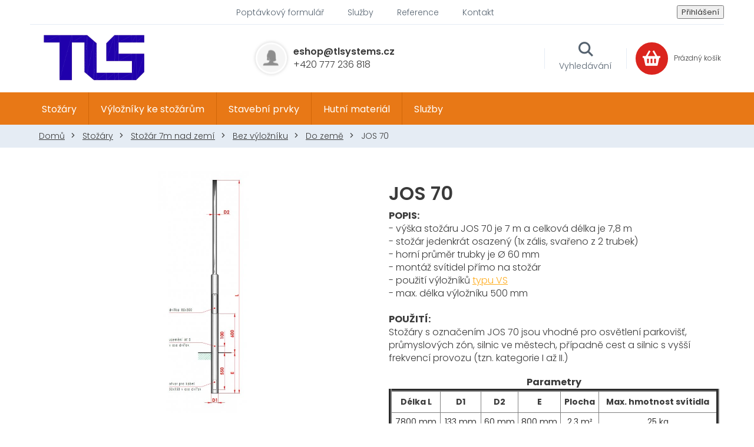

--- FILE ---
content_type: text/html; charset=utf-8
request_url: https://www.tlsystems.cz/jos-70/
body_size: 26573
content:
<!doctype html><html lang="cs" dir="ltr" class="header-background-light external-fonts-loaded"><head><meta charset="utf-8" /><meta name="viewport" content="width=device-width,initial-scale=1" /><title>#traffic &amp; lights systems &amp; Metallurgical materials# - #TL SYSTEMSWEBS#</title><link rel="preconnect" href="https://cdn.myshoptet.com" /><link rel="dns-prefetch" href="https://cdn.myshoptet.com" /><link rel="preload" href="https://cdn.myshoptet.com/prj/dist/master/cms/libs/jquery/jquery-1.11.3.min.js" as="script" /><link href="https://cdn.myshoptet.com/prj/dist/master/cms/templates/frontend_templates/shared/css/font-face/poppins.css" rel="stylesheet"><link href="https://cdn.myshoptet.com/prj/dist/master/shop/dist/font-shoptet-11.css.62c94c7785ff2cea73b2.css" rel="stylesheet"><script>
dataLayer = [];
dataLayer.push({'shoptet' : {
    "pageId": 999,
    "pageType": "productDetail",
    "currency": "CZK",
    "currencyInfo": {
        "decimalSeparator": ",",
        "exchangeRate": 1,
        "priceDecimalPlaces": 2,
        "symbol": "K\u010d",
        "symbolLeft": 0,
        "thousandSeparator": " "
    },
    "language": "cs",
    "projectId": 383573,
    "product": {
        "id": 998,
        "guid": "46edbfe2-2666-11eb-ac27-ecf4bbd79d2f",
        "hasVariants": false,
        "codes": [
            {
                "code": "JOS70"
            }
        ],
        "code": "JOS70",
        "name": "JOS 70",
        "appendix": "",
        "weight": 56,
        "manufacturerGuid": "1EF5333A5286644296F0DA0BA3DED3EE",
        "currentCategory": "Sto\u017e\u00e1ry | Sto\u017e\u00e1r 7m nad zem\u00ed | Bez v\u00fdlo\u017en\u00edku | Do zem\u011b",
        "currentCategoryGuid": "65648757-1a92-11eb-aaaf-b8ca3a6063f8",
        "defaultCategory": "Sto\u017e\u00e1ry | Sto\u017e\u00e1r 7m nad zem\u00ed | Bez v\u00fdlo\u017en\u00edku | Do zem\u011b",
        "defaultCategoryGuid": "65648757-1a92-11eb-aaaf-b8ca3a6063f8",
        "currency": "CZK",
        "priceWithVat": 8107
    },
    "stocks": [
        {
            "id": "ext",
            "title": "Sklad",
            "isDeliveryPoint": 0,
            "visibleOnEshop": 1
        }
    ],
    "cartInfo": {
        "id": null,
        "freeShipping": false,
        "freeShippingFrom": 100000,
        "leftToFreeGift": {
            "formattedPrice": "0 K\u010d",
            "priceLeft": 0
        },
        "freeGift": false,
        "leftToFreeShipping": {
            "priceLeft": 100000,
            "dependOnRegion": 0,
            "formattedPrice": "100 000 K\u010d"
        },
        "discountCoupon": [],
        "getNoBillingShippingPrice": {
            "withoutVat": 0,
            "vat": 0,
            "withVat": 0
        },
        "cartItems": [],
        "taxMode": "ORDINARY"
    },
    "cart": [],
    "customer": {
        "priceRatio": 1,
        "priceListId": 1,
        "groupId": null,
        "registered": false,
        "mainAccount": false
    }
}});
</script>
<meta property="og:type" content="website"><meta property="og:site_name" content="tlsystems.cz"><meta property="og:url" content="https://www.tlsystems.cz/jos-70/"><meta property="og:title" content="#traffic &amp; lights systems &amp; Metallurgical materials# - #TL SYSTEMSWEBS#"><meta name="author" content="Můj e-shop"><meta name="web_author" content="Shoptet.cz"><meta name="dcterms.rightsHolder" content="www.tlsystems.cz"><meta name="robots" content="index,follow"><meta property="og:image" content="https://cdn.myshoptet.com/usr/www.tlsystems.cz/user/shop/big/998-1_jos.png?63b58434"><meta property="og:description" content="#traffic &amp; lights systems &amp; Metallurgical materials#. #traffic &amp; lights systems &amp; Metallurgical materials#"><meta name="description" content="#traffic &amp; lights systems &amp; Metallurgical materials#. #traffic &amp; lights systems &amp; Metallurgical materials#"><meta property="product:price:amount" content="8107"><meta property="product:price:currency" content="CZK"><style>:root {--color-primary: #e87816;--color-primary-h: 28;--color-primary-s: 83%;--color-primary-l: 50%;--color-primary-hover: #e87816;--color-primary-hover-h: 28;--color-primary-hover-s: 83%;--color-primary-hover-l: 50%;--color-secondary: #e87816;--color-secondary-h: 28;--color-secondary-s: 83%;--color-secondary-l: 50%;--color-secondary-hover: #e87816;--color-secondary-hover-h: 28;--color-secondary-hover-s: 83%;--color-secondary-hover-l: 50%;--color-tertiary: #e87816;--color-tertiary-h: 28;--color-tertiary-s: 83%;--color-tertiary-l: 50%;--color-tertiary-hover: #e87816;--color-tertiary-hover-h: 28;--color-tertiary-hover-s: 83%;--color-tertiary-hover-l: 50%;--color-header-background: #ffffff;--template-font: "Poppins";--template-headings-font: "Poppins";--header-background-url: none;--cookies-notice-background: #1A1937;--cookies-notice-color: #F8FAFB;--cookies-notice-button-hover: #f5f5f5;--cookies-notice-link-hover: #27263f;--templates-update-management-preview-mode-content: "Náhled aktualizací šablony je aktivní pro váš prohlížeč."}</style>
    
    <link href="https://cdn.myshoptet.com/prj/dist/master/shop/dist/main-11.less.fcb4a42d7bd8a71b7ee2.css" rel="stylesheet" />
        
    <script>var shoptet = shoptet || {};</script>
    <script src="https://cdn.myshoptet.com/prj/dist/master/shop/dist/main-3g-header.js.05f199e7fd2450312de2.js"></script>
<!-- User include --><!-- project html code header -->
<link href="https://fonts.googleapis.com/css2?family=Poppins:ital,wght@0,300;0,400;0,500;0,600;0,700;1,400&display=swap" rel="stylesheet">

<link rel="stylesheet" href="/user/documents/slickslide.css?v=">
<link rel="stylesheet" href="/user/documents/font/flaticon.css?v=">
<link rel="stylesheet" href="/user/documents/style.css?v=1">
<style>
optgroup{display:none;}
.p-image-wrapper .flags-extra .flag-freeshipping .icon-van{font-size:20px;}
.empty-content.empty-content-category{display:none;}
#newsWrapper{flex-wrap:wrap;}
  #newsWrapper .news-item:not(.slick-slide) .image::after{display:none;}
  
  @media(min-width:768px){
    .subcategories.with-image li a .image img{max-height:250px;}
    .fitted .navigation-in>ul{justify-content:center;}
    #header .site-name a img{max-height:80px;}
  }
  
 @media(min-width:992px) and (max-width:1199px){
	.show-search .header-top>div.search {
    right: 398px;
	}
  .ordering-process.show-search .header-top>div.search {
  right: 257px;
  }
 }
  
  @media(min-width:1200px){
  .top-navigation-contacts{margin-right:254px;}
  }
  .ordering-process.show-search .header-top>div.search {
  right: 257px;
  }
</style>

<!-- /User include --><link rel="shortcut icon" href="/favicon.ico" type="image/x-icon" /><link rel="canonical" href="https://www.tlsystems.cz/jos-70/" />    <!-- Global site tag (gtag.js) - Google Analytics -->
    <script async src="https://www.googletagmanager.com/gtag/js?id=G-D99W5G94CZ"></script>
    <script>
        
        window.dataLayer = window.dataLayer || [];
        function gtag(){dataLayer.push(arguments);}
        

        
        gtag('js', new Date());

                gtag('config', 'UA-187039164-2', { 'groups': "UA" });
        
                gtag('config', 'G-D99W5G94CZ', {"groups":"GA4","send_page_view":false,"content_group":"productDetail","currency":"CZK","page_language":"cs"});
        
        
        
        
        
        
                    gtag('event', 'page_view', {"send_to":"GA4","page_language":"cs","content_group":"productDetail","currency":"CZK"});
        
                gtag('set', 'currency', 'CZK');

        gtag('event', 'view_item', {
            "send_to": "UA",
            "items": [
                {
                    "id": "JOS70",
                    "name": "JOS 70",
                    "category": "Sto\u017e\u00e1ry \/ Sto\u017e\u00e1r 7m nad zem\u00ed \/ Bez v\u00fdlo\u017en\u00edku \/ Do zem\u011b",
                                        "brand": "TLS - JOS",
                                                            "price": 6700
                }
            ]
        });
        
        
        
        
        
                    gtag('event', 'view_item', {"send_to":"GA4","page_language":"cs","content_group":"productDetail","value":6700,"currency":"CZK","items":[{"item_id":"JOS70","item_name":"JOS 70","item_brand":"TLS - JOS","item_category":"Sto\u017e\u00e1ry","item_category2":"Sto\u017e\u00e1r 7m nad zem\u00ed","item_category3":"Bez v\u00fdlo\u017en\u00edku","item_category4":"Do zem\u011b","price":6700,"quantity":1,"index":0}]});
        
        
        
        
        
        
        
        document.addEventListener('DOMContentLoaded', function() {
            if (typeof shoptet.tracking !== 'undefined') {
                for (var id in shoptet.tracking.bannersList) {
                    gtag('event', 'view_promotion', {
                        "send_to": "UA",
                        "promotions": [
                            {
                                "id": shoptet.tracking.bannersList[id].id,
                                "name": shoptet.tracking.bannersList[id].name,
                                "position": shoptet.tracking.bannersList[id].position
                            }
                        ]
                    });
                }
            }

            shoptet.consent.onAccept(function(agreements) {
                if (agreements.length !== 0) {
                    console.debug('gtag consent accept');
                    var gtagConsentPayload =  {
                        'ad_storage': agreements.includes(shoptet.config.cookiesConsentOptPersonalisation)
                            ? 'granted' : 'denied',
                        'analytics_storage': agreements.includes(shoptet.config.cookiesConsentOptAnalytics)
                            ? 'granted' : 'denied',
                                                                                                'ad_user_data': agreements.includes(shoptet.config.cookiesConsentOptPersonalisation)
                            ? 'granted' : 'denied',
                        'ad_personalization': agreements.includes(shoptet.config.cookiesConsentOptPersonalisation)
                            ? 'granted' : 'denied',
                        };
                    console.debug('update consent data', gtagConsentPayload);
                    gtag('consent', 'update', gtagConsentPayload);
                    dataLayer.push(
                        { 'event': 'update_consent' }
                    );
                }
            });
        });
    </script>
</head><body class="desktop id-999 in-do-zeme-5 template-11 type-product type-detail one-column-body columns-4 ums_forms_redesign--off ums_a11y_category_page--on ums_discussion_rating_forms--off ums_flags_display_unification--on ums_a11y_login--on mobile-header-version-0"><noscript>
    <style>
        #header {
            padding-top: 0;
            position: relative !important;
            top: 0;
        }
        .header-navigation {
            position: relative !important;
        }
        .overall-wrapper {
            margin: 0 !important;
        }
        body:not(.ready) {
            visibility: visible !important;
        }
    </style>
    <div class="no-javascript">
        <div class="no-javascript__title">Musíte změnit nastavení vašeho prohlížeče</div>
        <div class="no-javascript__text">Podívejte se na: <a href="https://www.google.com/support/bin/answer.py?answer=23852">Jak povolit JavaScript ve vašem prohlížeči</a>.</div>
        <div class="no-javascript__text">Pokud používáte software na blokování reklam, může být nutné povolit JavaScript z této stránky.</div>
        <div class="no-javascript__text">Děkujeme.</div>
    </div>
</noscript>

        <div id="fb-root"></div>
        <script>
            window.fbAsyncInit = function() {
                FB.init({
//                    appId            : 'your-app-id',
                    autoLogAppEvents : true,
                    xfbml            : true,
                    version          : 'v19.0'
                });
            };
        </script>
        <script async defer crossorigin="anonymous" src="https://connect.facebook.net/cs_CZ/sdk.js"></script><a href="#content" class="skip-link sr-only">Přejít na obsah</a><div class="overall-wrapper"><div class="user-action"><div class="container">
    <div class="user-action-in">
                    <div id="login" class="user-action-login popup-widget login-widget" role="dialog" aria-labelledby="loginHeading">
        <div class="popup-widget-inner">
                            <h2 id="loginHeading">Přihlášení k vašemu účtu</h2><div id="customerLogin"><form action="/action/Customer/Login/" method="post" id="formLoginIncluded" class="csrf-enabled formLogin" data-testid="formLogin"><input type="hidden" name="referer" value="" /><div class="form-group"><div class="input-wrapper email js-validated-element-wrapper no-label"><input type="email" name="email" class="form-control" autofocus placeholder="E-mailová adresa (např. jan@novak.cz)" data-testid="inputEmail" autocomplete="email" required /></div></div><div class="form-group"><div class="input-wrapper password js-validated-element-wrapper no-label"><input type="password" name="password" class="form-control" placeholder="Heslo" data-testid="inputPassword" autocomplete="current-password" required /><span class="no-display">Nemůžete vyplnit toto pole</span><input type="text" name="surname" value="" class="no-display" /></div></div><div class="form-group"><div class="login-wrapper"><button type="submit" class="btn btn-secondary btn-text btn-login" data-testid="buttonSubmit">Přihlásit se</button><div class="password-helper"><a href="/registrace/" data-testid="signup" rel="nofollow">Nová registrace</a><a href="/klient/zapomenute-heslo/" rel="nofollow">Zapomenuté heslo</a></div></div></div></form>
</div>                    </div>
    </div>

                            <div id="cart-widget" class="user-action-cart popup-widget cart-widget loader-wrapper" data-testid="popupCartWidget" role="dialog" aria-hidden="true">
    <div class="popup-widget-inner cart-widget-inner place-cart-here">
        <div class="loader-overlay">
            <div class="loader"></div>
        </div>
    </div>

    <div class="cart-widget-button">
        <a href="/kosik/" class="btn btn-conversion" id="continue-order-button" rel="nofollow" data-testid="buttonNextStep">Pokračovat do košíku</a>
    </div>
</div>
            </div>
</div>
</div><div class="top-navigation-bar" data-testid="topNavigationBar">

    <div class="container">

        <div class="top-navigation-contacts">
            <strong>Zákaznická podpora:</strong><a href="tel:+420777236818" class="project-phone" aria-label="Zavolat na +420777236818" data-testid="contactboxPhone"><span>+420 777 236 818</span></a><a href="mailto:eshop@tlsystems.cz" class="project-email" data-testid="contactboxEmail"><span>eshop@tlsystems.cz</span></a>        </div>

                            <div class="top-navigation-menu">
                <div class="top-navigation-menu-trigger"></div>
                <ul class="top-navigation-bar-menu">
                                            <li class="top-navigation-menu-item-external-35">
                            <a href="/o-nas/poptavkovy-formular/">Poptávkový formulář</a>
                        </li>
                                            <li class="top-navigation-menu-item-external-15">
                            <a href="https://383573.myshoptet.com/sluzby/">Služby</a>
                        </li>
                                            <li class="top-navigation-menu-item-external-21">
                            <a href="https://383573.myshoptet.com/reference/">Reference</a>
                        </li>
                                            <li class="top-navigation-menu-item-external-24">
                            <a href="https://383573.myshoptet.com/kontakty/">Kontakt</a>
                        </li>
                                    </ul>
                <ul class="top-navigation-bar-menu-helper"></ul>
            </div>
        
        <div class="top-navigation-tools">
            <div class="responsive-tools">
                <a href="#" class="toggle-window" data-target="search" aria-label="Hledat" data-testid="linkSearchIcon"></a>
                                                            <a href="#" class="toggle-window" data-target="login"></a>
                                                    <a href="#" class="toggle-window" data-target="navigation" aria-label="Menu" data-testid="hamburgerMenu"></a>
            </div>
                        <button class="top-nav-button top-nav-button-login toggle-window" type="button" data-target="login" aria-haspopup="dialog" aria-controls="login" aria-expanded="false" data-testid="signin"><span>Přihlášení</span></button>        </div>

    </div>

</div>
<header id="header"><div class="container navigation-wrapper">
    <div class="header-top">
        <div class="site-name-wrapper">
            <div class="site-name"><a href="/" data-testid="linkWebsiteLogo"><img src="https://cdn.myshoptet.com/usr/www.tlsystems.cz/user/logos/logo-1.png" alt="Můj e-shop" fetchpriority="low" /></a></div>        </div>
        <div class="search" itemscope itemtype="https://schema.org/WebSite">
            <meta itemprop="headline" content="Do země"/><meta itemprop="url" content="https://www.tlsystems.cz"/><meta itemprop="text" content="#traffic &amp;amp; lights systems &amp;amp; Metallurgical materials#. #traffic &amp;amp; lights systems &amp;amp; Metallurgical materials#"/>            <form action="/action/ProductSearch/prepareString/" method="post"
    id="formSearchForm" class="search-form compact-form js-search-main"
    itemprop="potentialAction" itemscope itemtype="https://schema.org/SearchAction" data-testid="searchForm">
    <fieldset>
        <meta itemprop="target"
            content="https://www.tlsystems.cz/vyhledavani/?string={string}"/>
        <input type="hidden" name="language" value="cs"/>
        
            
<input
    type="search"
    name="string"
        class="query-input form-control search-input js-search-input"
    placeholder="Napište, co hledáte"
    autocomplete="off"
    required
    itemprop="query-input"
    aria-label="Vyhledávání"
    data-testid="searchInput"
>
            <button type="submit" class="btn btn-default" data-testid="searchBtn">Hledat</button>
        
    </fieldset>
</form>
        </div>
        <div class="navigation-buttons">
                
    <a href="/kosik/" class="btn btn-icon toggle-window cart-count" data-target="cart" data-hover="true" data-redirect="true" data-testid="headerCart" rel="nofollow" aria-haspopup="dialog" aria-expanded="false" aria-controls="cart-widget">
        
                <span class="sr-only">Nákupní košík</span>
        
            <span class="cart-price visible-lg-inline-block" data-testid="headerCartPrice">
                                    Prázdný košík                            </span>
        
    
            </a>
        </div>
    </div>
    <nav id="navigation" aria-label="Hlavní menu" data-collapsible="true"><div class="navigation-in menu"><ul class="menu-level-1" role="menubar" data-testid="headerMenuItems"><li class="menu-item-714 ext" role="none"><a href="/stozary/" data-testid="headerMenuItem" role="menuitem" aria-haspopup="true" aria-expanded="false"><b>Stožáry</b><span class="submenu-arrow"></span></a><ul class="menu-level-2" aria-label="Stožáry" tabindex="-1" role="menu"><li class="menu-item-735 has-third-level" role="none"><a href="/stozar-dlouhy-3m/" class="menu-image" data-testid="headerMenuItem" tabindex="-1" aria-hidden="true"><img src="data:image/svg+xml,%3Csvg%20width%3D%22140%22%20height%3D%22100%22%20xmlns%3D%22http%3A%2F%2Fwww.w3.org%2F2000%2Fsvg%22%3E%3C%2Fsvg%3E" alt="" aria-hidden="true" width="140" height="100"  data-src="https://cdn.myshoptet.com/usr/www.tlsystems.cz/user/categories/thumb/3m.png" fetchpriority="low" /></a><div><a href="/stozar-dlouhy-3m/" data-testid="headerMenuItem" role="menuitem"><span>Stožár 3m nad zemí</span></a>
                                                    <ul class="menu-level-3" role="menu">
                                                                    <li class="menu-item-1574" role="none">
                                        <a href="/s-rovnym-vyloznikem/" data-testid="headerMenuItem" role="menuitem">
                                            S výložníkem</a>,                                    </li>
                                                                    <li class="menu-item-771" role="none">
                                        <a href="/bez-vylozniku/" data-testid="headerMenuItem" role="menuitem">
                                            Bez výložníku</a>                                    </li>
                                                            </ul>
                        </div></li><li class="menu-item-738 has-third-level" role="none"><a href="/stozar-dlouhy-4m/" class="menu-image" data-testid="headerMenuItem" tabindex="-1" aria-hidden="true"><img src="data:image/svg+xml,%3Csvg%20width%3D%22140%22%20height%3D%22100%22%20xmlns%3D%22http%3A%2F%2Fwww.w3.org%2F2000%2Fsvg%22%3E%3C%2Fsvg%3E" alt="" aria-hidden="true" width="140" height="100"  data-src="https://cdn.myshoptet.com/usr/www.tlsystems.cz/user/categories/thumb/4m.png" fetchpriority="low" /></a><div><a href="/stozar-dlouhy-4m/" data-testid="headerMenuItem" role="menuitem"><span>Stožár 4m nad zemí</span></a>
                                                    <ul class="menu-level-3" role="menu">
                                                                    <li class="menu-item-1583" role="none">
                                        <a href="/s-rovnym-vyloznikem-2/" data-testid="headerMenuItem" role="menuitem">
                                            S výložníkem</a>,                                    </li>
                                                                    <li class="menu-item-774" role="none">
                                        <a href="/bez-vylozniku-2/" data-testid="headerMenuItem" role="menuitem">
                                            Bez výložníku</a>                                    </li>
                                                            </ul>
                        </div></li><li class="menu-item-741 has-third-level" role="none"><a href="/stozar-dlouhy-5m/" class="menu-image" data-testid="headerMenuItem" tabindex="-1" aria-hidden="true"><img src="data:image/svg+xml,%3Csvg%20width%3D%22140%22%20height%3D%22100%22%20xmlns%3D%22http%3A%2F%2Fwww.w3.org%2F2000%2Fsvg%22%3E%3C%2Fsvg%3E" alt="" aria-hidden="true" width="140" height="100"  data-src="https://cdn.myshoptet.com/usr/www.tlsystems.cz/user/categories/thumb/5m.png" fetchpriority="low" /></a><div><a href="/stozar-dlouhy-5m/" data-testid="headerMenuItem" role="menuitem"><span>Stožár 5m nad zemí</span></a>
                                                    <ul class="menu-level-3" role="menu">
                                                                    <li class="menu-item-1592" role="none">
                                        <a href="/s-rovnym-vyloznikem-3/" data-testid="headerMenuItem" role="menuitem">
                                            S výložníkem</a>,                                    </li>
                                                                    <li class="menu-item-783" role="none">
                                        <a href="/bez-vylozniku-3/" data-testid="headerMenuItem" role="menuitem">
                                            Bez výložníku</a>                                    </li>
                                                            </ul>
                        </div></li><li class="menu-item-744 has-third-level" role="none"><a href="/stozar-dlouhy-6m/" class="menu-image" data-testid="headerMenuItem" tabindex="-1" aria-hidden="true"><img src="data:image/svg+xml,%3Csvg%20width%3D%22140%22%20height%3D%22100%22%20xmlns%3D%22http%3A%2F%2Fwww.w3.org%2F2000%2Fsvg%22%3E%3C%2Fsvg%3E" alt="" aria-hidden="true" width="140" height="100"  data-src="https://cdn.myshoptet.com/usr/www.tlsystems.cz/user/categories/thumb/6m.png" fetchpriority="low" /></a><div><a href="/stozar-dlouhy-6m/" data-testid="headerMenuItem" role="menuitem"><span>Stožár 6m nad zemí</span></a>
                                                    <ul class="menu-level-3" role="menu">
                                                                    <li class="menu-item-786" role="none">
                                        <a href="/s-vyloznikem-4/" data-testid="headerMenuItem" role="menuitem">
                                            S výložníkem</a>,                                    </li>
                                                                    <li class="menu-item-789" role="none">
                                        <a href="/bez-vylozniku-4/" data-testid="headerMenuItem" role="menuitem">
                                            Bez výložníku</a>                                    </li>
                                                            </ul>
                        </div></li><li class="menu-item-747 has-third-level" role="none"><a href="/stozar-dlouhy-7m/" class="menu-image" data-testid="headerMenuItem" tabindex="-1" aria-hidden="true"><img src="data:image/svg+xml,%3Csvg%20width%3D%22140%22%20height%3D%22100%22%20xmlns%3D%22http%3A%2F%2Fwww.w3.org%2F2000%2Fsvg%22%3E%3C%2Fsvg%3E" alt="" aria-hidden="true" width="140" height="100"  data-src="https://cdn.myshoptet.com/usr/www.tlsystems.cz/user/categories/thumb/7m.png" fetchpriority="low" /></a><div><a href="/stozar-dlouhy-7m/" data-testid="headerMenuItem" role="menuitem"><span>Stožár 7m nad zemí</span></a>
                                                    <ul class="menu-level-3" role="menu">
                                                                    <li class="menu-item-798" role="none">
                                        <a href="/s-vyloznikem-5/" data-testid="headerMenuItem" role="menuitem">
                                            S výložníkem</a>,                                    </li>
                                                                    <li class="menu-item-801" role="none">
                                        <a href="/bez-vylozniku-5/" data-testid="headerMenuItem" role="menuitem">
                                            Bez výložníku</a>                                    </li>
                                                            </ul>
                        </div></li><li class="menu-item-753 has-third-level" role="none"><a href="/stozar-dlouhy-8m-2/" class="menu-image" data-testid="headerMenuItem" tabindex="-1" aria-hidden="true"><img src="data:image/svg+xml,%3Csvg%20width%3D%22140%22%20height%3D%22100%22%20xmlns%3D%22http%3A%2F%2Fwww.w3.org%2F2000%2Fsvg%22%3E%3C%2Fsvg%3E" alt="" aria-hidden="true" width="140" height="100"  data-src="https://cdn.myshoptet.com/usr/www.tlsystems.cz/user/categories/thumb/8m.png" fetchpriority="low" /></a><div><a href="/stozar-dlouhy-8m-2/" data-testid="headerMenuItem" role="menuitem"><span>Stožár 8m nad zemí</span></a>
                                                    <ul class="menu-level-3" role="menu">
                                                                    <li class="menu-item-804" role="none">
                                        <a href="/s-vyloznikem-6/" data-testid="headerMenuItem" role="menuitem">
                                            S výložníkem</a>,                                    </li>
                                                                    <li class="menu-item-807" role="none">
                                        <a href="/bez-vylozniku-6/" data-testid="headerMenuItem" role="menuitem">
                                            Bez výložníku</a>                                    </li>
                                                            </ul>
                        </div></li><li class="menu-item-756 has-third-level" role="none"><a href="/stozar-dlouhy-9m/" class="menu-image" data-testid="headerMenuItem" tabindex="-1" aria-hidden="true"><img src="data:image/svg+xml,%3Csvg%20width%3D%22140%22%20height%3D%22100%22%20xmlns%3D%22http%3A%2F%2Fwww.w3.org%2F2000%2Fsvg%22%3E%3C%2Fsvg%3E" alt="" aria-hidden="true" width="140" height="100"  data-src="https://cdn.myshoptet.com/usr/www.tlsystems.cz/user/categories/thumb/9m.png" fetchpriority="low" /></a><div><a href="/stozar-dlouhy-9m/" data-testid="headerMenuItem" role="menuitem"><span>Stožár 9m nad zemí</span></a>
                                                    <ul class="menu-level-3" role="menu">
                                                                    <li class="menu-item-810" role="none">
                                        <a href="/s-vyloznikem-7/" data-testid="headerMenuItem" role="menuitem">
                                            S výložníkem</a>,                                    </li>
                                                                    <li class="menu-item-813" role="none">
                                        <a href="/bez-vylozniku-7/" data-testid="headerMenuItem" role="menuitem">
                                            Bez výložníku</a>                                    </li>
                                                            </ul>
                        </div></li><li class="menu-item-759 has-third-level" role="none"><a href="/stozar-dlouhy-10m/" class="menu-image" data-testid="headerMenuItem" tabindex="-1" aria-hidden="true"><img src="data:image/svg+xml,%3Csvg%20width%3D%22140%22%20height%3D%22100%22%20xmlns%3D%22http%3A%2F%2Fwww.w3.org%2F2000%2Fsvg%22%3E%3C%2Fsvg%3E" alt="" aria-hidden="true" width="140" height="100"  data-src="https://cdn.myshoptet.com/usr/www.tlsystems.cz/user/categories/thumb/10m.png" fetchpriority="low" /></a><div><a href="/stozar-dlouhy-10m/" data-testid="headerMenuItem" role="menuitem"><span>Stožár 10m nad zemí</span></a>
                                                    <ul class="menu-level-3" role="menu">
                                                                    <li class="menu-item-816" role="none">
                                        <a href="/s-vyloznikem-8/" data-testid="headerMenuItem" role="menuitem">
                                            S výložníkem</a>,                                    </li>
                                                                    <li class="menu-item-819" role="none">
                                        <a href="/bez-vylozniku-8/" data-testid="headerMenuItem" role="menuitem">
                                            Bez výložníku</a>                                    </li>
                                                            </ul>
                        </div></li><li class="menu-item-762 has-third-level" role="none"><a href="/stozar-dlouhy-11m/" class="menu-image" data-testid="headerMenuItem" tabindex="-1" aria-hidden="true"><img src="data:image/svg+xml,%3Csvg%20width%3D%22140%22%20height%3D%22100%22%20xmlns%3D%22http%3A%2F%2Fwww.w3.org%2F2000%2Fsvg%22%3E%3C%2Fsvg%3E" alt="" aria-hidden="true" width="140" height="100"  data-src="https://cdn.myshoptet.com/usr/www.tlsystems.cz/user/categories/thumb/11m.png" fetchpriority="low" /></a><div><a href="/stozar-dlouhy-11m/" data-testid="headerMenuItem" role="menuitem"><span>Stožár 11m nad zemí</span></a>
                                                    <ul class="menu-level-3" role="menu">
                                                                    <li class="menu-item-828" role="none">
                                        <a href="/s-vyloznikem-9/" data-testid="headerMenuItem" role="menuitem">
                                            S výložníkem</a>,                                    </li>
                                                                    <li class="menu-item-831" role="none">
                                        <a href="/bez-vylozniku-9/" data-testid="headerMenuItem" role="menuitem">
                                            Bez výložníku</a>                                    </li>
                                                            </ul>
                        </div></li><li class="menu-item-765 has-third-level" role="none"><a href="/stozar-dlouhy-12m/" class="menu-image" data-testid="headerMenuItem" tabindex="-1" aria-hidden="true"><img src="data:image/svg+xml,%3Csvg%20width%3D%22140%22%20height%3D%22100%22%20xmlns%3D%22http%3A%2F%2Fwww.w3.org%2F2000%2Fsvg%22%3E%3C%2Fsvg%3E" alt="" aria-hidden="true" width="140" height="100"  data-src="https://cdn.myshoptet.com/usr/www.tlsystems.cz/user/categories/thumb/12m.png" fetchpriority="low" /></a><div><a href="/stozar-dlouhy-12m/" data-testid="headerMenuItem" role="menuitem"><span>Stožár 12m nad zemí a vyšší</span></a>
                                                    <ul class="menu-level-3" role="menu">
                                                                    <li class="menu-item-834" role="none">
                                        <a href="/s-vyloznikem-10/" data-testid="headerMenuItem" role="menuitem">
                                            S výložníkem</a>,                                    </li>
                                                                    <li class="menu-item-837" role="none">
                                        <a href="/bez-vylozniku-10/" data-testid="headerMenuItem" role="menuitem">
                                            Bez výložníku</a>                                    </li>
                                                            </ul>
                        </div></li><li class="menu-item-1124 has-third-level" role="none"><a href="/specialy/" class="menu-image" data-testid="headerMenuItem" tabindex="-1" aria-hidden="true"><img src="data:image/svg+xml,%3Csvg%20width%3D%22140%22%20height%3D%22100%22%20xmlns%3D%22http%3A%2F%2Fwww.w3.org%2F2000%2Fsvg%22%3E%3C%2Fsvg%3E" alt="" aria-hidden="true" width="140" height="100"  data-src="https://cdn.myshoptet.com/usr/www.tlsystems.cz/user/categories/thumb/kategorie.png" fetchpriority="low" /></a><div><a href="/specialy/" data-testid="headerMenuItem" role="menuitem"><span>Speciály</span></a>
                                                    <ul class="menu-level-3" role="menu">
                                                                    <li class="menu-item-1127" role="none">
                                        <a href="/osvetlovaci-veze/" data-testid="headerMenuItem" role="menuitem">
                                            Osvětlovací věže</a>,                                    </li>
                                                                    <li class="menu-item-1130" role="none">
                                        <a href="/stozary-na-zeleznice/" data-testid="headerMenuItem" role="menuitem">
                                            Stožáry na železnice</a>,                                    </li>
                                                                    <li class="menu-item-1133" role="none">
                                        <a href="/designove-stozary/" data-testid="headerMenuItem" role="menuitem">
                                            Designové stožáry</a>,                                    </li>
                                                                    <li class="menu-item-1136" role="none">
                                        <a href="/vlajkove-stozary/" data-testid="headerMenuItem" role="menuitem">
                                            Vlajkové stožáry</a>,                                    </li>
                                                                    <li class="menu-item-1139" role="none">
                                        <a href="/sklopne-stozary/" data-testid="headerMenuItem" role="menuitem">
                                            Sklopné stožáry</a>,                                    </li>
                                                                    <li class="menu-item-1634" role="none">
                                        <a href="/stozary-k-prechodum-pro-chodce/" data-testid="headerMenuItem" role="menuitem">
                                            Stožáry k přechodům pro chodce</a>,                                    </li>
                                                                    <li class="menu-item-1640" role="none">
                                        <a href="/stozary-s-ruznymi-funkcemi/" data-testid="headerMenuItem" role="menuitem">
                                            Stožáry s různými funkcemi</a>                                    </li>
                                                            </ul>
                        </div></li></ul></li>
<li class="menu-item-723 ext" role="none"><a href="/vylozniky/" data-testid="headerMenuItem" role="menuitem" aria-haspopup="true" aria-expanded="false"><b>Výložníky ke stožárům</b><span class="submenu-arrow"></span></a><ul class="menu-level-2" aria-label="Výložníky ke stožárům" tabindex="-1" role="menu"><li class="menu-item-987 has-third-level" role="none"><a href="/obloukovy/" class="menu-image" data-testid="headerMenuItem" tabindex="-1" aria-hidden="true"><img src="data:image/svg+xml,%3Csvg%20width%3D%22140%22%20height%3D%22100%22%20xmlns%3D%22http%3A%2F%2Fwww.w3.org%2F2000%2Fsvg%22%3E%3C%2Fsvg%3E" alt="" aria-hidden="true" width="140" height="100"  data-src="https://cdn.myshoptet.com/usr/www.tlsystems.cz/user/categories/thumb/obloukov__.png" fetchpriority="low" /></a><div><a href="/obloukovy/" data-testid="headerMenuItem" role="menuitem"><span>Obloukový</span></a>
                                                    <ul class="menu-level-3" role="menu">
                                                                    <li class="menu-item-1020" role="none">
                                        <a href="/jednoramenny/" data-testid="headerMenuItem" role="menuitem">
                                            Jednoramenný</a>,                                    </li>
                                                                    <li class="menu-item-1023" role="none">
                                        <a href="/dvojramenny-uhel-rozevreni-60--/" data-testid="headerMenuItem" role="menuitem">
                                            Dvojramenný - úhel rozevření 60°</a>,                                    </li>
                                                                    <li class="menu-item-1026" role="none">
                                        <a href="/dvojramenny-uhel-rozevreni-90--/" data-testid="headerMenuItem" role="menuitem">
                                            Dvojramenný - úhel rozevření 90°</a>,                                    </li>
                                                                    <li class="menu-item-1029" role="none">
                                        <a href="/dvojramenny-uhel-rozevreni-120--/" data-testid="headerMenuItem" role="menuitem">
                                            Dvojramenný - úhel rozevření 120°</a>,                                    </li>
                                                                    <li class="menu-item-1032" role="none">
                                        <a href="/dvojramenny-uhel-rozevreni-180--/" data-testid="headerMenuItem" role="menuitem">
                                            Dvojramenný - úhel rozevření 180°</a>,                                    </li>
                                                                    <li class="menu-item-1035" role="none">
                                        <a href="/triramenny-uhel-rozevreni-90--/" data-testid="headerMenuItem" role="menuitem">
                                            Tříramenný - úhel rozevření 90°</a>,                                    </li>
                                                                    <li class="menu-item-1038" role="none">
                                        <a href="/triramenny-uhel-rozevreni-120--/" data-testid="headerMenuItem" role="menuitem">
                                            Tříramenný - úhel rozevření 120°</a>,                                    </li>
                                                                    <li class="menu-item-1041" role="none">
                                        <a href="/ctyrramenny-uhel-rozevreni-90--/" data-testid="headerMenuItem" role="menuitem">
                                            Čtyřramenný - Úhel rozevření 90°</a>                                    </li>
                                                            </ul>
                        </div></li><li class="menu-item-990 has-third-level" role="none"><a href="/rovny/" class="menu-image" data-testid="headerMenuItem" tabindex="-1" aria-hidden="true"><img src="data:image/svg+xml,%3Csvg%20width%3D%22140%22%20height%3D%22100%22%20xmlns%3D%22http%3A%2F%2Fwww.w3.org%2F2000%2Fsvg%22%3E%3C%2Fsvg%3E" alt="" aria-hidden="true" width="140" height="100"  data-src="https://cdn.myshoptet.com/usr/www.tlsystems.cz/user/categories/thumb/rovn__.png" fetchpriority="low" /></a><div><a href="/rovny/" data-testid="headerMenuItem" role="menuitem"><span>Rovný</span></a>
                                                    <ul class="menu-level-3" role="menu">
                                                                    <li class="menu-item-1047" role="none">
                                        <a href="/jednoramenny-2/" data-testid="headerMenuItem" role="menuitem">
                                            Jednoramenný</a>,                                    </li>
                                                                    <li class="menu-item-1050" role="none">
                                        <a href="/dvojramenny-uhel-rozevreni-60---2/" data-testid="headerMenuItem" role="menuitem">
                                            Dvojramenný - úhel rozevření 60°</a>,                                    </li>
                                                                    <li class="menu-item-1053" role="none">
                                        <a href="/dvojramenny-uhel-rozevreni-90---2/" data-testid="headerMenuItem" role="menuitem">
                                            Dvojramenný - úhel rozevření 90°</a>,                                    </li>
                                                                    <li class="menu-item-1056" role="none">
                                        <a href="/dvojramenny-uhel-rozevreni-120---2/" data-testid="headerMenuItem" role="menuitem">
                                            Dvojramenný - úhel rozevření 120°</a>,                                    </li>
                                                                    <li class="menu-item-1059" role="none">
                                        <a href="/dvojramenny-uhel-rozevreni-180---2/" data-testid="headerMenuItem" role="menuitem">
                                            Dvojramenný - úhel rozevření 180°</a>,                                    </li>
                                                                    <li class="menu-item-1062" role="none">
                                        <a href="/triramenny-uhel-rozevreni-90---2/" data-testid="headerMenuItem" role="menuitem">
                                            Tříramenný - úhel rozevření 90°</a>,                                    </li>
                                                                    <li class="menu-item-1065" role="none">
                                        <a href="/triramenny-uhel-rozevreni-120---2/" data-testid="headerMenuItem" role="menuitem">
                                            Tříramenný - úhel rozevření 120°</a>,                                    </li>
                                                                    <li class="menu-item-1068" role="none">
                                        <a href="/ctyrramenny-uhel-rozevreni-90---2/" data-testid="headerMenuItem" role="menuitem">
                                            Čtyřramenný - Úhel rozevření 90°</a>                                    </li>
                                                            </ul>
                        </div></li></ul></li>
<li class="menu-item-726 ext" role="none"><a href="/stavebni-prvky/" data-testid="headerMenuItem" role="menuitem" aria-haspopup="true" aria-expanded="false"><b>Stavební prvky</b><span class="submenu-arrow"></span></a><ul class="menu-level-2" aria-label="Stavební prvky" tabindex="-1" role="menu"><li class="menu-item-1074" role="none"><a href="/ploty/" class="menu-image" data-testid="headerMenuItem" tabindex="-1" aria-hidden="true"><img src="data:image/svg+xml,%3Csvg%20width%3D%22140%22%20height%3D%22100%22%20xmlns%3D%22http%3A%2F%2Fwww.w3.org%2F2000%2Fsvg%22%3E%3C%2Fsvg%3E" alt="" aria-hidden="true" width="140" height="100"  data-src="https://cdn.myshoptet.com/usr/www.tlsystems.cz/user/categories/thumb/stavebn___plot_obr__zek.png" fetchpriority="low" /></a><div><a href="/ploty/" data-testid="headerMenuItem" role="menuitem"><span>Ploty</span></a>
                        </div></li><li class="menu-item-1077 has-third-level" role="none"><a href="/palety/" class="menu-image" data-testid="headerMenuItem" tabindex="-1" aria-hidden="true"><img src="data:image/svg+xml,%3Csvg%20width%3D%22140%22%20height%3D%22100%22%20xmlns%3D%22http%3A%2F%2Fwww.w3.org%2F2000%2Fsvg%22%3E%3C%2Fsvg%3E" alt="" aria-hidden="true" width="140" height="100"  data-src="https://cdn.myshoptet.com/usr/www.tlsystems.cz/user/categories/thumb/palety_a_gitterboxy_obr__zek.png" fetchpriority="low" /></a><div><a href="/palety/" data-testid="headerMenuItem" role="menuitem"><span>Palety</span></a>
                                                    <ul class="menu-level-3" role="menu">
                                                                    <li class="menu-item-1098" role="none">
                                        <a href="/gitterboxy/" data-testid="headerMenuItem" role="menuitem">
                                            Gitterboxy pro přepravu a uskladnění zboží</a>,                                    </li>
                                                                    <li class="menu-item-1101" role="none">
                                        <a href="/palety-2/" data-testid="headerMenuItem" role="menuitem">
                                            Ocelové palety</a>                                    </li>
                                                            </ul>
                        </div></li><li class="menu-item-1080" role="none"><a href="/schodiste/" class="menu-image" data-testid="headerMenuItem" tabindex="-1" aria-hidden="true"><img src="data:image/svg+xml,%3Csvg%20width%3D%22140%22%20height%3D%22100%22%20xmlns%3D%22http%3A%2F%2Fwww.w3.org%2F2000%2Fsvg%22%3E%3C%2Fsvg%3E" alt="" aria-hidden="true" width="140" height="100"  data-src="https://cdn.myshoptet.com/usr/www.tlsystems.cz/user/categories/thumb/to__it___schodi__t___obr__zek.png" fetchpriority="low" /></a><div><a href="/schodiste/" data-testid="headerMenuItem" role="menuitem"><span>Schodiště</span></a>
                        </div></li><li class="menu-item-1083" role="none"><a href="/najezdove-zabrany/" class="menu-image" data-testid="headerMenuItem" tabindex="-1" aria-hidden="true"><img src="data:image/svg+xml,%3Csvg%20width%3D%22140%22%20height%3D%22100%22%20xmlns%3D%22http%3A%2F%2Fwww.w3.org%2F2000%2Fsvg%22%3E%3C%2Fsvg%3E" alt="" aria-hidden="true" width="140" height="100"  data-src="https://cdn.myshoptet.com/usr/www.tlsystems.cz/user/categories/thumb/n__jezdov___z__brana_obr__zek.png" fetchpriority="low" /></a><div><a href="/najezdove-zabrany/" data-testid="headerMenuItem" role="menuitem"><span>Nájezdové zábrany</span></a>
                        </div></li><li class="menu-item-1089" role="none"><a href="/loziskove-valce/" class="menu-image" data-testid="headerMenuItem" tabindex="-1" aria-hidden="true"><img src="data:image/svg+xml,%3Csvg%20width%3D%22140%22%20height%3D%22100%22%20xmlns%3D%22http%3A%2F%2Fwww.w3.org%2F2000%2Fsvg%22%3E%3C%2Fsvg%3E" alt="" aria-hidden="true" width="140" height="100"  data-src="https://cdn.myshoptet.com/usr/www.tlsystems.cz/user/categories/thumb/lo__iskov___v__lec_obr__zek.png" fetchpriority="low" /></a><div><a href="/loziskove-valce/" data-testid="headerMenuItem" role="menuitem"><span>Ložiskové válce</span></a>
                        </div></li><li class="menu-item-1092 has-third-level" role="none"><a href="/prislusenstvi-ke-stozarum/" class="menu-image" data-testid="headerMenuItem" tabindex="-1" aria-hidden="true"><img src="data:image/svg+xml,%3Csvg%20width%3D%22140%22%20height%3D%22100%22%20xmlns%3D%22http%3A%2F%2Fwww.w3.org%2F2000%2Fsvg%22%3E%3C%2Fsvg%3E" alt="" aria-hidden="true" width="140" height="100"  data-src="https://cdn.myshoptet.com/usr/www.tlsystems.cz/user/categories/thumb/svorkovnice_obr__zek.png" fetchpriority="low" /></a><div><a href="/prislusenstvi-ke-stozarum/" data-testid="headerMenuItem" role="menuitem"><span>Příslušenství ke stožárům</span></a>
                                                    <ul class="menu-level-3" role="menu">
                                                                    <li class="menu-item-1104" role="none">
                                        <a href="/kotevni-rosty/" data-testid="headerMenuItem" role="menuitem">
                                            Kotevní rošt pro stožáry</a>,                                    </li>
                                                                    <li class="menu-item-1110" role="none">
                                        <a href="/svorkovnice-2/" data-testid="headerMenuItem" role="menuitem">
                                            Svorkovnice</a>,                                    </li>
                                                                    <li class="menu-item-1113" role="none">
                                        <a href="/patice/" data-testid="headerMenuItem" role="menuitem">
                                            Patice kolem stožárů</a>                                    </li>
                                                            </ul>
                        </div></li><li class="menu-item-1119" role="none"><a href="/mobilni-zabrany/" class="menu-image" data-testid="headerMenuItem" tabindex="-1" aria-hidden="true"><img src="data:image/svg+xml,%3Csvg%20width%3D%22140%22%20height%3D%22100%22%20xmlns%3D%22http%3A%2F%2Fwww.w3.org%2F2000%2Fsvg%22%3E%3C%2Fsvg%3E" alt="" aria-hidden="true" width="140" height="100"  data-src="https://cdn.myshoptet.com/usr/www.tlsystems.cz/user/categories/thumb/mobiln___z__brana_-_obr__zek.png" fetchpriority="low" /></a><div><a href="/mobilni-zabrany/" data-testid="headerMenuItem" role="menuitem"><span>Mobilní zábrany</span></a>
                        </div></li><li class="menu-item-1646" role="none"><a href="/okrasne-prvky/" class="menu-image" data-testid="headerMenuItem" tabindex="-1" aria-hidden="true"><img src="data:image/svg+xml,%3Csvg%20width%3D%22140%22%20height%3D%22100%22%20xmlns%3D%22http%3A%2F%2Fwww.w3.org%2F2000%2Fsvg%22%3E%3C%2Fsvg%3E" alt="" aria-hidden="true" width="140" height="100"  data-src="https://cdn.myshoptet.com/usr/www.tlsystems.cz/user/categories/thumb/oriental.png" fetchpriority="low" /></a><div><a href="/okrasne-prvky/" data-testid="headerMenuItem" role="menuitem"><span>Okrasné prvky</span></a>
                        </div></li></ul></li>
<li class="menu-item-729 ext" role="none"><a href="/hutni-material/" data-testid="headerMenuItem" role="menuitem" aria-haspopup="true" aria-expanded="false"><b>Hutní materiál</b><span class="submenu-arrow"></span></a><ul class="menu-level-2" aria-label="Hutní materiál" tabindex="-1" role="menu"><li class="menu-item-1385" role="none"><a href="/plocha-ocel/" class="menu-image" data-testid="headerMenuItem" tabindex="-1" aria-hidden="true"><img src="data:image/svg+xml,%3Csvg%20width%3D%22140%22%20height%3D%22100%22%20xmlns%3D%22http%3A%2F%2Fwww.w3.org%2F2000%2Fsvg%22%3E%3C%2Fsvg%3E" alt="" aria-hidden="true" width="140" height="100"  data-src="https://cdn.myshoptet.com/usr/www.tlsystems.cz/user/categories/thumb/p__sovina.png" fetchpriority="low" /></a><div><a href="/plocha-ocel/" data-testid="headerMenuItem" role="menuitem"><span>Plochá ocel</span></a>
                        </div></li><li class="menu-item-849 has-third-level" role="none"><a href="/profil-duty-jakl/" class="menu-image" data-testid="headerMenuItem" tabindex="-1" aria-hidden="true"><img src="data:image/svg+xml,%3Csvg%20width%3D%22140%22%20height%3D%22100%22%20xmlns%3D%22http%3A%2F%2Fwww.w3.org%2F2000%2Fsvg%22%3E%3C%2Fsvg%3E" alt="" aria-hidden="true" width="140" height="100"  data-src="https://cdn.myshoptet.com/usr/www.tlsystems.cz/user/categories/thumb/jakl.png" fetchpriority="low" /></a><div><a href="/profil-duty-jakl/" data-testid="headerMenuItem" role="menuitem"><span>Profil dutý - Jäkl</span></a>
                                                    <ul class="menu-level-3" role="menu">
                                                                    <li class="menu-item-852" role="none">
                                        <a href="/ctvercove/" data-testid="headerMenuItem" role="menuitem">
                                            Čtvercové</a>,                                    </li>
                                                                    <li class="menu-item-855" role="none">
                                        <a href="/obdelnikove/" data-testid="headerMenuItem" role="menuitem">
                                            Obdélníkové</a>                                    </li>
                                                            </ul>
                        </div></li><li class="menu-item-858 has-third-level" role="none"><a href="/trubky/" class="menu-image" data-testid="headerMenuItem" tabindex="-1" aria-hidden="true"><img src="data:image/svg+xml,%3Csvg%20width%3D%22140%22%20height%3D%22100%22%20xmlns%3D%22http%3A%2F%2Fwww.w3.org%2F2000%2Fsvg%22%3E%3C%2Fsvg%3E" alt="" aria-hidden="true" width="140" height="100"  data-src="https://cdn.myshoptet.com/usr/www.tlsystems.cz/user/categories/thumb/trubky.png" fetchpriority="low" /></a><div><a href="/trubky/" data-testid="headerMenuItem" role="menuitem"><span>Trubky</span></a>
                                                    <ul class="menu-level-3" role="menu">
                                                                    <li class="menu-item-861" role="none">
                                        <a href="/konstrukcni/" data-testid="headerMenuItem" role="menuitem">
                                            Konstrukční </a>,                                    </li>
                                                                    <li class="menu-item-864" role="none">
                                        <a href="/bezesve/" data-testid="headerMenuItem" role="menuitem">
                                            Bezešvé</a>                                    </li>
                                                            </ul>
                        </div></li><li class="menu-item-876" role="none"><a href="/plechy/" class="menu-image" data-testid="headerMenuItem" tabindex="-1" aria-hidden="true"><img src="data:image/svg+xml,%3Csvg%20width%3D%22140%22%20height%3D%22100%22%20xmlns%3D%22http%3A%2F%2Fwww.w3.org%2F2000%2Fsvg%22%3E%3C%2Fsvg%3E" alt="" aria-hidden="true" width="140" height="100"  data-src="https://cdn.myshoptet.com/usr/www.tlsystems.cz/user/categories/thumb/plech.png" fetchpriority="low" /></a><div><a href="/plechy/" data-testid="headerMenuItem" role="menuitem"><span>Plechy</span></a>
                        </div></li><li class="menu-item-879 has-third-level" role="none"><a href="/tyce-kruhove--ctvercove--sestihranne/" class="menu-image" data-testid="headerMenuItem" tabindex="-1" aria-hidden="true"><img src="data:image/svg+xml,%3Csvg%20width%3D%22140%22%20height%3D%22100%22%20xmlns%3D%22http%3A%2F%2Fwww.w3.org%2F2000%2Fsvg%22%3E%3C%2Fsvg%3E" alt="" aria-hidden="true" width="140" height="100"  data-src="https://cdn.myshoptet.com/usr/www.tlsystems.cz/user/categories/thumb/ty__e.png" fetchpriority="low" /></a><div><a href="/tyce-kruhove--ctvercove--sestihranne/" data-testid="headerMenuItem" role="menuitem"><span>Tyče kruhové, čtvercové, šestihranné</span></a>
                                                    <ul class="menu-level-3" role="menu">
                                                                    <li class="menu-item-921" role="none">
                                        <a href="/tazena-za-studena/" data-testid="headerMenuItem" role="menuitem">
                                            Tažená za studena</a>,                                    </li>
                                                                    <li class="menu-item-924" role="none">
                                        <a href="/valcovana-za-tepla/" data-testid="headerMenuItem" role="menuitem">
                                            Válcovaná za tepla</a>                                    </li>
                                                            </ul>
                        </div></li><li class="menu-item-882 has-third-level" role="none"><a href="/betonarska-ocel/" class="menu-image" data-testid="headerMenuItem" tabindex="-1" aria-hidden="true"><img src="data:image/svg+xml,%3Csvg%20width%3D%22140%22%20height%3D%22100%22%20xmlns%3D%22http%3A%2F%2Fwww.w3.org%2F2000%2Fsvg%22%3E%3C%2Fsvg%3E" alt="" aria-hidden="true" width="140" height="100"  data-src="https://cdn.myshoptet.com/usr/www.tlsystems.cz/user/categories/thumb/kari.png" fetchpriority="low" /></a><div><a href="/betonarska-ocel/" data-testid="headerMenuItem" role="menuitem"><span>Betonářská ocel</span></a>
                                                    <ul class="menu-level-3" role="menu">
                                                                    <li class="menu-item-1376" role="none">
                                        <a href="/kari-site-2/" data-testid="headerMenuItem" role="menuitem">
                                            Kari sítě</a>,                                    </li>
                                                                    <li class="menu-item-1379" role="none">
                                        <a href="/zeberkova-tyc-roxor/" data-testid="headerMenuItem" role="menuitem">
                                            Žebérková tyč - Roxor</a>                                    </li>
                                                            </ul>
                        </div></li><li class="menu-item-885 has-third-level" role="none"><a href="/profil-l/" class="menu-image" data-testid="headerMenuItem" tabindex="-1" aria-hidden="true"><img src="data:image/svg+xml,%3Csvg%20width%3D%22140%22%20height%3D%22100%22%20xmlns%3D%22http%3A%2F%2Fwww.w3.org%2F2000%2Fsvg%22%3E%3C%2Fsvg%3E" alt="" aria-hidden="true" width="140" height="100"  data-src="https://cdn.myshoptet.com/usr/www.tlsystems.cz/user/categories/thumb/l.png" fetchpriority="low" /></a><div><a href="/profil-l/" data-testid="headerMenuItem" role="menuitem"><span>Profil L</span></a>
                                                    <ul class="menu-level-3" role="menu">
                                                                    <li class="menu-item-927" role="none">
                                        <a href="/rovnoramenny/" data-testid="headerMenuItem" role="menuitem">
                                            Rovnoramenný</a>,                                    </li>
                                                                    <li class="menu-item-930" role="none">
                                        <a href="/nerovnoramenny/" data-testid="headerMenuItem" role="menuitem">
                                            Nerovnoramenný</a>                                    </li>
                                                            </ul>
                        </div></li><li class="menu-item-894" role="none"><a href="/profil-heb/" class="menu-image" data-testid="headerMenuItem" tabindex="-1" aria-hidden="true"><img src="data:image/svg+xml,%3Csvg%20width%3D%22140%22%20height%3D%22100%22%20xmlns%3D%22http%3A%2F%2Fwww.w3.org%2F2000%2Fsvg%22%3E%3C%2Fsvg%3E" alt="" aria-hidden="true" width="140" height="100"  data-src="https://cdn.myshoptet.com/usr/www.tlsystems.cz/user/categories/thumb/h.png" fetchpriority="low" /></a><div><a href="/profil-heb/" data-testid="headerMenuItem" role="menuitem"><span>Profil HEA, HEB, HEM</span></a>
                        </div></li><li class="menu-item-900" role="none"><a href="/profil-upe/" class="menu-image" data-testid="headerMenuItem" tabindex="-1" aria-hidden="true"><img src="data:image/svg+xml,%3Csvg%20width%3D%22140%22%20height%3D%22100%22%20xmlns%3D%22http%3A%2F%2Fwww.w3.org%2F2000%2Fsvg%22%3E%3C%2Fsvg%3E" alt="" aria-hidden="true" width="140" height="100"  data-src="https://cdn.myshoptet.com/usr/www.tlsystems.cz/user/categories/thumb/u-3.png" fetchpriority="low" /></a><div><a href="/profil-upe/" data-testid="headerMenuItem" role="menuitem"><span>Profil U, UPE, UE</span></a>
                        </div></li><li class="menu-item-906" role="none"><a href="/profil-i/" class="menu-image" data-testid="headerMenuItem" tabindex="-1" aria-hidden="true"><img src="data:image/svg+xml,%3Csvg%20width%3D%22140%22%20height%3D%22100%22%20xmlns%3D%22http%3A%2F%2Fwww.w3.org%2F2000%2Fsvg%22%3E%3C%2Fsvg%3E" alt="" aria-hidden="true" width="140" height="100"  data-src="https://cdn.myshoptet.com/usr/www.tlsystems.cz/user/categories/thumb/i.png" fetchpriority="low" /></a><div><a href="/profil-i/" data-testid="headerMenuItem" role="menuitem"><span>Profil I, IPE</span></a>
                        </div></li><li class="menu-item-912 has-third-level" role="none"><a href="/profil-t/" class="menu-image" data-testid="headerMenuItem" tabindex="-1" aria-hidden="true"><img src="data:image/svg+xml,%3Csvg%20width%3D%22140%22%20height%3D%22100%22%20xmlns%3D%22http%3A%2F%2Fwww.w3.org%2F2000%2Fsvg%22%3E%3C%2Fsvg%3E" alt="" aria-hidden="true" width="140" height="100"  data-src="https://cdn.myshoptet.com/usr/www.tlsystems.cz/user/categories/thumb/t_a_c.png" fetchpriority="low" /></a><div><a href="/profil-t/" data-testid="headerMenuItem" role="menuitem"><span>Speciální profily T</span></a>
                                                    <ul class="menu-level-3" role="menu">
                                                                    <li class="menu-item-1388" role="none">
                                        <a href="/profil-t-2/" data-testid="headerMenuItem" role="menuitem">
                                            Profil T</a>                                    </li>
                                                            </ul>
                        </div></li></ul></li>
<li class="menu-item-1337 ext" role="none"><a href="/sluzby/" data-testid="headerMenuItem" role="menuitem" aria-haspopup="true" aria-expanded="false"><b>Služby</b><span class="submenu-arrow"></span></a><ul class="menu-level-2" aria-label="Služby" tabindex="-1" role="menu"><li class="menu-item-1340" role="none"><a href="/doprava/" class="menu-image" data-testid="headerMenuItem" tabindex="-1" aria-hidden="true"><img src="data:image/svg+xml,%3Csvg%20width%3D%22140%22%20height%3D%22100%22%20xmlns%3D%22http%3A%2F%2Fwww.w3.org%2F2000%2Fsvg%22%3E%3C%2Fsvg%3E" alt="" aria-hidden="true" width="140" height="100"  data-src="https://cdn.myshoptet.com/usr/www.tlsystems.cz/user/categories/thumb/st__hnout.jpg" fetchpriority="low" /></a><div><a href="/doprava/" data-testid="headerMenuItem" role="menuitem"><span>Doprava</span></a>
                        </div></li><li class="menu-item-1346" role="none"><a href="/deleni-materialu/" class="menu-image" data-testid="headerMenuItem" tabindex="-1" aria-hidden="true"><img src="data:image/svg+xml,%3Csvg%20width%3D%22140%22%20height%3D%22100%22%20xmlns%3D%22http%3A%2F%2Fwww.w3.org%2F2000%2Fsvg%22%3E%3C%2Fsvg%3E" alt="" aria-hidden="true" width="140" height="100"  data-src="https://cdn.myshoptet.com/usr/www.tlsystems.cz/user/categories/thumb/pila_arg_600.png" fetchpriority="low" /></a><div><a href="/deleni-materialu/" data-testid="headerMenuItem" role="menuitem"><span>Dělení materiálu</span></a>
                        </div></li><li class="menu-item-1349" role="none"><a href="/zakruzovani-trubek/" class="menu-image" data-testid="headerMenuItem" tabindex="-1" aria-hidden="true"><img src="data:image/svg+xml,%3Csvg%20width%3D%22140%22%20height%3D%22100%22%20xmlns%3D%22http%3A%2F%2Fwww.w3.org%2F2000%2Fsvg%22%3E%3C%2Fsvg%3E" alt="" aria-hidden="true" width="140" height="100"  data-src="https://cdn.myshoptet.com/usr/www.tlsystems.cz/user/categories/thumb/zakru__ov__n__.jpg" fetchpriority="low" /></a><div><a href="/zakruzovani-trubek/" data-testid="headerMenuItem" role="menuitem"><span>Zakružování trubek</span></a>
                        </div></li><li class="menu-item-1352" role="none"><a href="/svarovani/" class="menu-image" data-testid="headerMenuItem" tabindex="-1" aria-hidden="true"><img src="data:image/svg+xml,%3Csvg%20width%3D%22140%22%20height%3D%22100%22%20xmlns%3D%22http%3A%2F%2Fwww.w3.org%2F2000%2Fsvg%22%3E%3C%2Fsvg%3E" alt="" aria-hidden="true" width="140" height="100"  data-src="https://cdn.myshoptet.com/usr/www.tlsystems.cz/user/categories/thumb/sva__ov__n__.jpg" fetchpriority="low" /></a><div><a href="/svarovani/" data-testid="headerMenuItem" role="menuitem"><span>Svařování černé oceli</span></a>
                        </div></li><li class="menu-item-1355" role="none"><a href="/povrchova-uprava/" class="menu-image" data-testid="headerMenuItem" tabindex="-1" aria-hidden="true"><img src="data:image/svg+xml,%3Csvg%20width%3D%22140%22%20height%3D%22100%22%20xmlns%3D%22http%3A%2F%2Fwww.w3.org%2F2000%2Fsvg%22%3E%3C%2Fsvg%3E" alt="" aria-hidden="true" width="140" height="100"  data-src="https://cdn.myshoptet.com/usr/www.tlsystems.cz/user/categories/thumb/pr____kov___lak.jpg" fetchpriority="low" /></a><div><a href="/povrchova-uprava/" data-testid="headerMenuItem" role="menuitem"><span>Povrchová úprava</span></a>
                        </div></li></ul></li>
</ul></div><span class="navigation-close"></span></nav><div class="menu-helper" data-testid="hamburgerMenu"><span>Více</span></div>
</div></header><!-- / header -->


                    <div class="container breadcrumbs-wrapper">
            <div class="breadcrumbs" itemscope itemtype="https://schema.org/BreadcrumbList">
                                                                            <span id="navigation-first" data-basetitle="Můj e-shop" itemprop="itemListElement" itemscope itemtype="https://schema.org/ListItem">
                <a href="/" itemprop="item" ><span itemprop="name">Domů</span></a>
                <span class="navigation-bullet">/</span>
                <meta itemprop="position" content="1" />
            </span>
                                <span id="navigation-1" itemprop="itemListElement" itemscope itemtype="https://schema.org/ListItem">
                <a href="/stozary/" itemprop="item" data-testid="breadcrumbsSecondLevel"><span itemprop="name">Stožáry</span></a>
                <span class="navigation-bullet">/</span>
                <meta itemprop="position" content="2" />
            </span>
                                <span id="navigation-2" itemprop="itemListElement" itemscope itemtype="https://schema.org/ListItem">
                <a href="/stozar-dlouhy-7m/" itemprop="item" data-testid="breadcrumbsSecondLevel"><span itemprop="name">Stožár 7m nad zemí</span></a>
                <span class="navigation-bullet">/</span>
                <meta itemprop="position" content="3" />
            </span>
                                <span id="navigation-3" itemprop="itemListElement" itemscope itemtype="https://schema.org/ListItem">
                <a href="/bez-vylozniku-5/" itemprop="item" data-testid="breadcrumbsSecondLevel"><span itemprop="name">Bez výložníku</span></a>
                <span class="navigation-bullet">/</span>
                <meta itemprop="position" content="4" />
            </span>
                                <span id="navigation-4" itemprop="itemListElement" itemscope itemtype="https://schema.org/ListItem">
                <a href="/do-zeme-5/" itemprop="item" data-testid="breadcrumbsSecondLevel"><span itemprop="name">Do země</span></a>
                <span class="navigation-bullet">/</span>
                <meta itemprop="position" content="5" />
            </span>
                                            <span id="navigation-5" itemprop="itemListElement" itemscope itemtype="https://schema.org/ListItem" data-testid="breadcrumbsLastLevel">
                <meta itemprop="item" content="https://www.tlsystems.cz/jos-70/" />
                <meta itemprop="position" content="6" />
                <span itemprop="name" data-title="JOS 70">JOS 70 <span class="appendix"></span></span>
            </span>
            </div>
        </div>
    
<div id="content-wrapper" class="container content-wrapper">
    
    <div class="content-wrapper-in">
                <main id="content" class="content wide">
                            
<div class="p-detail" itemscope itemtype="https://schema.org/Product">

    
    <meta itemprop="name" content="JOS 70" />
    <meta itemprop="category" content="Úvodní stránka &gt; Stožáry &gt; Stožár 7m nad zemí &gt; Bez výložníku &gt; Do země &gt; JOS 70" />
    <meta itemprop="url" content="https://www.tlsystems.cz/jos-70/" />
    <meta itemprop="image" content="https://cdn.myshoptet.com/usr/www.tlsystems.cz/user/shop/big/998-1_jos.png?63b58434" />
            <meta itemprop="description" content="POPIS:- výška stožáru JOS 70 je 7 m a celková délka je 7,8 m- stožár jedenkrát osazený (1x zális, svařeno z 2 trubek)- horní průměr trubky je Ø 60 mm- montáž svítidel přímo na stožár- použití výložníků typu VS- max. délka výložníku 500 mmPOUŽITÍ:Stožáry s označením JOS 70&amp;nbsp;jsou vhodné pro osvětlení parkovišť, průmyslových zón, silnic ve městech, případně cest a silnic s vyšší frekvencí provozu (tzn. kategorie I až II.)
Parametry


Délka L
D1
D2
E
Plocha
Max. hmotnost svítidla


7800 mm
133 mm
60 mm
800 mm
2,3 m²
25 kg



Mnohdy je také označován jako světlo, sloup, lampa, kandelábr či svítidlo." />
                <span class="js-hidden" itemprop="manufacturer" itemscope itemtype="https://schema.org/Organization">
            <meta itemprop="name" content="TLS - JOS" />
        </span>
        <span class="js-hidden" itemprop="brand" itemscope itemtype="https://schema.org/Brand">
            <meta itemprop="name" content="TLS - JOS" />
        </span>
                                        
        <div class="p-detail-inner">

        <div class="p-detail-inner-header">
            <h1>
                  JOS 70            </h1>

                    </div>

        <form action="/action/Cart/addCartItem/" method="post" id="product-detail-form" class="pr-action csrf-enabled" data-testid="formProduct">

            <meta itemprop="productID" content="998" /><meta itemprop="identifier" content="46edbfe2-2666-11eb-ac27-ecf4bbd79d2f" /><meta itemprop="sku" content="JOS70" /><span itemprop="offers" itemscope itemtype="https://schema.org/Offer"><link itemprop="availability" href="https://schema.org/PreOrder" /><meta itemprop="url" content="https://www.tlsystems.cz/jos-70/" /><meta itemprop="price" content="8107.00" /><meta itemprop="priceCurrency" content="CZK" /><link itemprop="itemCondition" href="https://schema.org/NewCondition" /><meta itemprop="warranty" content="5 let" /></span><input type="hidden" name="productId" value="998" /><input type="hidden" name="priceId" value="1058" /><input type="hidden" name="language" value="cs" />

            <div class="row product-top">

                <div class="col-xs-12">

                    <div class="p-detail-info">
                        
                        
                        
                    </div>

                </div>

                <div class="col-xs-12 col-lg-6 p-image-wrapper">

                    
                    <div class="p-image" style="" data-testid="mainImage">

                        

    


                        

<a href="https://cdn.myshoptet.com/usr/www.tlsystems.cz/user/shop/big/998-1_jos.png?63b58434" class="p-main-image cloud-zoom cbox" data-href="https://cdn.myshoptet.com/usr/www.tlsystems.cz/user/shop/orig/998-1_jos.png?63b58434"><img src="https://cdn.myshoptet.com/usr/www.tlsystems.cz/user/shop/big/998-1_jos.png?63b58434" alt="JOS" width="1024" height="768"  fetchpriority="high" />
</a>                    </div>

                    
                </div>

                <div class="col-xs-12 col-lg-6 p-info-wrapper">

                    
                    
                        <div class="p-final-price-wrapper">

                                                                                    <strong class="price-final" data-testid="productCardPrice">
            <span class="price-final-holder calculated" data-price="6700">
                <span class="calculated-price">6 700 Kč</span>
    
    
        <span class="pr-list-unit">
            /&nbsp;ks
    </span>
        </span>
    </strong>
                                <span class="price-additional">
                                    <span class="price-additional-holder calculated" data-price="8107">
                        <span class="calculated-price">8 107 Kč</span>
            včetně DPH                    </span>
                        </span>
                                <span class="price-measure">
                    
                                            
                                    <span>
                        6 700 Kč&nbsp;/&nbsp;1&nbsp;ks                    </span>
                                        </span>
                            

                        </div>

                    
                    
                                                                                    <div class="availability-value" title="Dostupnost">
                                    

    
    <span class="availability-label" style="color: #32cb00" data-testid="labelAvailability">
                    Předobjednávka            </span>
    
                                </div>
                                                    
                        <table class="detail-parameters">
                            <tbody>
                            
                                                                                                                                <tr class="surcharge-list">
                                        <th>
                                                Lak stožáru
 <span class="show-tooltip question-tooltip" title="Lak na stožáry s plochou 2,0 - 2,5 m².">?</span>                                        </th>
                                        <td>
                                            <select name="surchargeParameterValueId[30]" class="parameter-id-30 surcharge-parameter" data-parameter-id="30" data-parameter-name="Lak stožáru"><option value="" data-choose="true" data-index="0">Vyberte příplatek</option><option value="24" data-surcharge-final-price="1840" data-surcharge-additional-price="2226.4">Libovolný lak dle vzorníku RAL nám napište do poznámky k objednávce +1 840 Kč</option><option value="63" data-surcharge-final-price="1840" data-surcharge-additional-price="2226.4">Libovolný lak dle odstínů DB nám napište do poznámky k objednávce +1 840 Kč</option><option value="90" data-surcharge-final-price="1840" data-surcharge-additional-price="2226.4">Libovolný lak dle výrobce AKZO Sable nám napište do poznámky k objednávce +1 840 Kč</option></select>
                                        </td>
                                    </tr>
                                                                    <tr class="surcharge-list">
                                        <th>
                                                Ochrana stožáru u země
                                        </th>
                                        <td>
                                            <select name="surchargeParameterValueId[57]" class="parameter-id-57 surcharge-parameter" data-parameter-id="57" data-parameter-name="Ochrana stožáru u země"><option value="" data-choose="true" data-index="0">Vyberte příplatek</option><option value="129" data-surcharge-final-price="900" data-surcharge-additional-price="1089">Ocelová manžeta +900 Kč</option><option value="132" data-surcharge-final-price="1300" data-surcharge-additional-price="1573">Termoplastická manžeta +1 300 Kč</option><option value="135" data-surcharge-final-price="800" data-surcharge-additional-price="968">Natavovací manžeta +800 Kč</option></select>
                                        </td>
                                    </tr>
                                                            
                            
                                                                                    </tbody>
                        </table>

                                                                            
                            <div class="add-to-cart" data-testid="divAddToCart">
                
<span class="quantity">
    <span
        class="increase-tooltip js-increase-tooltip"
        data-trigger="manual"
        data-container="body"
        data-original-title="Není možné zakoupit více než 17 ks."
        aria-hidden="true"
        role="tooltip"
        data-testid="tooltip">
    </span>

    <span
        class="decrease-tooltip js-decrease-tooltip"
        data-trigger="manual"
        data-container="body"
        data-original-title="Minimální množství, které lze zakoupit, je 1 ks."
        aria-hidden="true"
        role="tooltip"
        data-testid="tooltip">
    </span>
    <label>
        <input
            type="number"
            name="amount"
            value="1"
            class="amount"
            autocomplete="off"
            data-decimals="0"
                        step="1"
            min="1"
            max="17"
            aria-label="Množství"
            data-testid="cartAmount"/>
    </label>

    <button
        class="increase"
        type="button"
        aria-label="Zvýšit množství o 1"
        data-testid="increase">
            <span class="increase__sign">&plus;</span>
    </button>

    <button
        class="decrease"
        type="button"
        aria-label="Snížit množství o 1"
        data-testid="decrease">
            <span class="decrease__sign">&minus;</span>
    </button>
</span>
                    
    <button type="submit" class="btn btn-lg btn-conversion add-to-cart-button" data-testid="buttonAddToCart" aria-label="Přidat do košíku JOS 70">Přidat do košíku</button>

            </div>
                    
                    
                    

                                            <div class="p-short-description" data-testid="productCardShortDescr">
                            <p><strong>POPIS:<br /></strong><span>- výška stožáru JOS 70 je 7 m a celková délka je 7,8 m</span><br />- stožár jedenkrát osazený (1x zális, svařeno z 2 trubek)<br /><span>- horní průměr trubky je Ø 60 mm</span><br />- montáž svítidel přímo na stožár<br />- použití výložníků <span><a title="Odkaz na rovné váložníky" href="/rovny/" target="_blank" rel="noopener noreferrer">typu VS</a></span><br />- max. délka výložníku 500 mm<br /><br /><strong>POUŽITÍ:</strong><br />Stožáry s označením JOS 70&nbsp;<span>jsou vhodné pro osvětlení parkovišť, průmyslových zón, silnic ve městech, případně cest a silnic s vyšší frekvencí provozu (tzn. kategorie I až II.)</span></p>
<table style="width: 561px; height: 77px; float: left;" border="5" cellspacing="40" cellpadding="10"><caption><span style="font-size: 12pt;"><strong>Parametry</strong></span></caption>
<tbody>
<tr style="height: 27.2344px;">
<td style="width: 107px; height: 27.2344px; vertical-align: middle; text-align: center;"><strong>Délka L</strong></td>
<td style="width: 90px; height: 27.2344px; vertical-align: middle; text-align: center;"><strong>D1</strong></td>
<td style="width: 80px; height: 27.2344px; vertical-align: middle; text-align: center;"><strong>D2</strong></td>
<td style="width: 93px; height: 27.2344px; vertical-align: middle; text-align: center;"><strong>E</strong></td>
<td style="width: 70.2344px; height: 27.2344px; vertical-align: middle; text-align: center;"><strong>Plocha</strong></td>
<td style="width: 266.766px; height: 27.2344px; vertical-align: middle; text-align: center;"><strong>Max. hmotnost svítidla</strong></td>
</tr>
<tr style="height: 25px;">
<td style="width: 107px; height: 25px; vertical-align: middle; text-align: center;">7800 mm</td>
<td style="width: 90px; height: 25px; vertical-align: middle; text-align: center;">133 mm</td>
<td style="width: 80px; height: 25px; vertical-align: middle; text-align: center;">60 mm</td>
<td style="width: 93px; height: 25px; vertical-align: middle; text-align: center;">800 mm</td>
<td style="width: 70.2344px; height: 25px; vertical-align: middle; text-align: center;">2,3 m²</td>
<td style="width: 266.766px; height: 25px; vertical-align: middle; text-align: center;">25 kg</td>
</tr>
</tbody>
</table>
<p><br /><br /><br /><br /><br /><br /><em><br />Mnohdy je také označován jako světlo, sloup, lampa, kandelábr či svítidlo.<br /><br /></em></p>
                        </div>
                    
                                            <p data-testid="productCardDescr">
                            <a href="#description" class="chevron-after chevron-down-after" data-toggle="tab" data-external="1" data-force-scroll="true">Detailní informace</a>
                        </p>
                    
                    <div class="social-buttons-wrapper">
                        <div class="link-icons" data-testid="productDetailActionIcons">
    <a href="#" class="link-icon print" title="Tisknout produkt"><span>Tisk</span></a>
    <a href="/jos-70:dotaz/" class="link-icon chat" title="Mluvit s prodejcem" rel="nofollow"><span>Zeptat se</span></a>
                <a href="#" class="link-icon share js-share-buttons-trigger" title="Sdílet produkt"><span>Sdílet</span></a>
    </div>
                            <div class="social-buttons no-display">
                    <div class="twitter">
                <script>
        window.twttr = (function(d, s, id) {
            var js, fjs = d.getElementsByTagName(s)[0],
                t = window.twttr || {};
            if (d.getElementById(id)) return t;
            js = d.createElement(s);
            js.id = id;
            js.src = "https://platform.twitter.com/widgets.js";
            fjs.parentNode.insertBefore(js, fjs);
            t._e = [];
            t.ready = function(f) {
                t._e.push(f);
            };
            return t;
        }(document, "script", "twitter-wjs"));
        </script>

<a
    href="https://twitter.com/share"
    class="twitter-share-button"
        data-lang="cs"
    data-url="https://www.tlsystems.cz/jos-70/"
>Tweet</a>

            </div>
                    <div class="facebook">
                <div
            data-layout="button_count"
        class="fb-like"
        data-action="like"
        data-show-faces="false"
        data-share="false"
                        data-width="285"
        data-height="26"
    >
</div>

            </div>
                                <div class="close-wrapper">
        <a href="#" class="close-after js-share-buttons-trigger" title="Sdílet produkt">Zavřít</a>
    </div>

            </div>
                    </div>

                    
                </div>

            </div>

        </form>
    </div>

    
        
    
        
    <div class="shp-tabs-wrapper p-detail-tabs-wrapper">
        <div class="row">
            <div class="col-sm-12 shp-tabs-row responsive-nav">
                <div class="shp-tabs-holder">
    <ul id="p-detail-tabs" class="shp-tabs p-detail-tabs visible-links" role="tablist">
                            <li class="shp-tab active" data-testid="tabDescription">
                <a href="#description" class="shp-tab-link" role="tab" data-toggle="tab">Popis</a>
            </li>
                                                                                                                         <li class="shp-tab" data-testid="tabDiscussion">
                                <a href="#productDiscussion" class="shp-tab-link" role="tab" data-toggle="tab">Diskuze</a>
            </li>
                                        </ul>
</div>
            </div>
            <div class="col-sm-12 ">
                <div id="tab-content" class="tab-content">
                                                                                                            <div id="description" class="tab-pane fade in active" role="tabpanel">
        <div class="description-inner">
            <div class="basic-description">
                <h3>Detailní popis produktu</h3>
                                    <p><strong><u>TECHNICKÉ PODMÍNKY</u></strong></p>
<p><strong><u>Všeobecně</u></strong></p>
<p>Stožáry veřejného osvětlení jsou považovány za konstrukce, které by mohly ohrozit veřejný zájem, a jako takové podléhají nařízením <strong>zákona č. 22/1997 Sb</strong>. „O technických požadavcích na výrobky a o změně a doplnění některých zákonů“ a souvisejícím vyhláškám. Výrobek musí být certifikovaný. Na naše stožáry je v&nbsp;souladu se zákonem vystaven certifikát deklarující jeho bezpečnost a nezávadnost, stožáry označujeme značkou <strong>CE</strong> a příslušným číslem certifikátu, čímž je deklarována jejich nezávadnost. Toto označení je na každém výrobku, čímž je zajištěna deklarace jakosti po celou dobu jejich životnosti.</p>
<p>&nbsp;</p>
<p><strong><u>Konstrukce stožárů</u></strong></p>
<p>Konstrukce stožárů je zatříděna do třídy ocelových konstrukcí (B) vyráběných z&nbsp;uhlíkatých ocelí skupiny <strong>S 235 a S 355</strong> nepřesahující tloušťku použitého materiálu 30 mm.</p>
<p>Při návrhu ocelové konstrukce je zohledněna norma:</p>
<ul>
<li><strong>ČSN EN 1990</strong> Navrhování ocelových konstrukcí</li>
<li><strong>ČSN EN 1991-1 Zatížení konstrukcí</strong></li>
<li><strong>ČSN EN 1993-1-1,2,4,5</strong> Navrhování ocelových konstrukcí</li>
</ul>
<p>Stabilita konstrukce je ověřována výpočtem v&nbsp;souladu s&nbsp;normou <strong>ČSN EN 40-3-1</strong> se zohledněním faktorů síly větru, námrazy a typologie terénu. Je počítáno s&nbsp;koeficientem bezpečnosti 3. Zatížení je počítáno pro maximální povolené napětí v&nbsp;libovolném průřezu konstrukce <strong>204 MPa</strong>. Výpočet se ověřuje mechanickou zkouškou.</p>
<p>Výstupem výpočtu jsou mimo jiné veličiny:&nbsp;</p>
<ul>
<li>vrcholový tah (N), který určuje maximální přípustné zatížení stožáru</li>
<li>minimální délka vetknutí (cm), délka ukotvení stožáru do základu</li>
<li>přípustný průhyb (mm), průhyb za kterého nedochází k&nbsp;trvalé deformaci stožáru.</li>
</ul>
<p>&nbsp;</p>
<p><strong><u>Provedení stožárů</u></strong></p>
<p>Konstrukce je vyráběna dle normy <strong>ČSN EN 40-5, ČSN EN 1090-1 + A1</strong>.</p>
<p>Jakost svařování odpovídají předpisům normy <strong>ČSN EN 3834-2</strong>. Kontrola svarů se provádí dle standardů platících pro skupinu B.</p>
<p>Používaný materiál&nbsp; dle <strong>ČSN EN 10210</strong>, <strong>ČSN EN 10219 a ČSN EN 10025</strong> jakosti <strong>S235JRG2</strong>, <strong>S235JRG3</strong> a <strong>S355JRG2</strong>. Jedná se o ocel s&nbsp;minimální mezí kluzu 235 N/mm<sup>2</sup>, potažmo 355 N/mm<sup>2</sup>, nárazová práce min. 27J při teplotě 20°C, ocel uklidněná. Jakost materiálu je dokladovatelná inspekčními certifikáty „2.2 nebo 3.1“ dle <strong>ČSN EN 10204:2005</strong>.</p>
<p>&nbsp;</p>
<p><strong><u>Povrchová úprava stožárů</u></strong></p>
<p>Stožáry jsou povrchově ošetřeny žárovým zinkování dle <strong>ČSN EN ISO 1461</strong> – ponorem v&nbsp;zinkové lázni. Tato ochrana nám umožňuje garantovat ochranu před korozí konstrukce až 10 let. Na konstrukci je min. vrstva síly zinku dle normy. Sílu vrstvy zinku je možné ověřit ultrazvukovým měřením a vystavit protokol měření na přání zákazníka.</p>
<p>Ochranné nátěry se provádí dle <strong>ČSN EN ISO 12&nbsp;944-5</strong>, přičemž odstín vrchního nátěru stožárů je určen dle tabuly RAL. Používáme dvousložkové polyuretanové laky.</p>
<p><strong>&nbsp;</strong></p>
<p><strong><u>Montáž a kotvení stožárů</u></strong></p>
<p>Stožáry se vyrábí v&nbsp;provedení vetknuté do země nebo na přírubu. Stožáry na přírubu jsou montovány na železobetonovou konstrukci – pozemní rošt. Stožáry vetknuté se usazují do betonových základů s&nbsp;hloubkou vetknutí určenou únosností zeminy viz.Tabulka 1:Měrné normové hodnoty zeminy.</p>
                            </div>
            
            <div class="extended-description">
            <h3>Doplňkové parametry</h3>
            <table class="detail-parameters">
                <tbody>
                    <tr>
    <th>
        <span class="row-header-label">
            Kategorie<span class="row-header-label-colon">:</span>
        </span>
    </th>
    <td>
        <a href="/do-zeme-5/">Do země</a>    </td>
</tr>
    <tr>
        <th>
            <span class="row-header-label">
                Záruka<span class="row-header-label-colon">:</span>
            </span>
        </th>
        <td>
            5 let
        </td>
    </tr>
    <tr>
        <th>
            <span class="row-header-label">
                Hmotnost<span class="row-header-label-colon">:</span>
            </span>
        </th>
        <td>
            56 kg
        </td>
    </tr>
                </tbody>
            </table>
        </div>
    
        </div>
    </div>
                                                                                                                                                    <div id="productDiscussion" class="tab-pane fade" role="tabpanel" data-testid="areaDiscussion">
        <div id="discussionWrapper" class="discussion-wrapper unveil-wrapper" data-parent-tab="productDiscussion" data-testid="wrapperDiscussion">
                                    
    <div class="discussionContainer js-discussion-container" data-editorid="discussion">
                    <p data-testid="textCommentNotice">Buďte první, kdo napíše příspěvek k této položce. </p>
                                                        <div class="add-comment discussion-form-trigger" data-unveil="discussion-form" aria-expanded="false" aria-controls="discussion-form" role="button">
                <span class="link-like comment-icon" data-testid="buttonAddComment">Přidat komentář</span>
                        </div>
                        <div id="discussion-form" class="discussion-form vote-form js-hidden">
                            <form action="/action/ProductDiscussion/addPost/" method="post" id="formDiscussion" data-testid="formDiscussion">
    <input type="hidden" name="formId" value="9" />
    <input type="hidden" name="discussionEntityId" value="998" />
            <div class="row">
        <div class="form-group col-xs-12 col-sm-6">
            <input type="text" name="fullName" value="" id="fullName" class="form-control" placeholder="Jméno" data-testid="inputUserName"/>
                        <span class="no-display">Nevyplňujte toto pole:</span>
            <input type="text" name="surname" value="" class="no-display" />
        </div>
        <div class="form-group js-validated-element-wrapper no-label col-xs-12 col-sm-6">
            <input type="email" name="email" value="" id="email" class="form-control js-validate-required" placeholder="E-mail" data-testid="inputEmail"/>
        </div>
        <div class="col-xs-12">
            <div class="form-group">
                <input type="text" name="title" id="title" class="form-control" placeholder="Název" data-testid="inputTitle" />
            </div>
            <div class="form-group no-label js-validated-element-wrapper">
                <textarea name="message" id="message" class="form-control js-validate-required" rows="7" placeholder="Komentář" data-testid="inputMessage"></textarea>
            </div>
                                <div class="form-group js-validated-element-wrapper consents consents-first">
            <input
                type="hidden"
                name="consents[]"
                id="discussionConsents37"
                value="37"
                                                        data-special-message="validatorConsent"
                            />
                                        <label for="discussionConsents37" class="whole-width">
                                        Vložením komentáře souhlasíte s <a href="/podminky-ochrany-osobnich-udaju/" target="_blank" rel="noopener noreferrer">podmínkami ochrany osobních údajů</a>
                </label>
                    </div>
                            <fieldset class="box box-sm box-bg-default">
    <h4>Bezpečnostní kontrola</h4>
    <div class="form-group captcha-image">
        <img src="[data-uri]" alt="" data-testid="imageCaptcha" width="150" height="40"  fetchpriority="low" />
    </div>
    <div class="form-group js-validated-element-wrapper smart-label-wrapper">
        <label for="captcha"><span class="required-asterisk">Opište text z obrázku</span></label>
        <input type="text" id="captcha" name="captcha" class="form-control js-validate js-validate-required">
    </div>
</fieldset>
            <div class="form-group">
                <input type="submit" value="Odeslat komentář" class="btn btn-sm btn-primary" data-testid="buttonSendComment" />
            </div>
        </div>
    </div>
</form>

                    </div>
                    </div>

        </div>
    </div>
                                                        </div>
            </div>
        </div>
    </div>

</div>
                    </main>
    </div>
    
            
    
</div>
        
        
                            <footer id="footer">
                    <h2 class="sr-only">Zápatí</h2>
                    
                                                                <div class="container footer-rows">
                            
    

<div class="site-name"><a href="/" data-testid="linkWebsiteLogo"><img src="data:image/svg+xml,%3Csvg%20width%3D%221%22%20height%3D%221%22%20xmlns%3D%22http%3A%2F%2Fwww.w3.org%2F2000%2Fsvg%22%3E%3C%2Fsvg%3E" alt="Můj e-shop" data-src="https://cdn.myshoptet.com/usr/www.tlsystems.cz/user/logos/logo-1.png" fetchpriority="low" /></a></div>
<div class="custom-footer elements-4">
                    
                
        <div class="custom-footer__section2 ">
                                                                                                                                    
        <h4><span>O nás</span></h4>
                    <div class="news-item-widget">
                                <h5 >
                <a href="/o-nas/o-firme/">O Firmě</a></h5>
                                            </div>
                    <div class="news-item-widget">
                                <h5 >
                <a href="/o-nas/poptavkovy-formular/">Poptávkový formulář</a></h5>
                                            </div>
                    <div class="news-item-widget">
                                <h5 >
                <a href="/reference/">Reference</a></h5>
                                            </div>
                    <div class="news-item-widget">
                                <h5 >
                <a href="/kontakty/">Kontakt na TL-Systems s.r.o.</a></h5>
                                            </div>
                    

                                                        </div>
                    
                
        <div class="custom-footer__section1 ">
                                                                                                                                    
        <h4><span>Informace</span></h4>
                    <div class="news-item-widget">
                                <h5 >
                <a href="/informace/technologie-a-sluzby-tl-systems/">Technologie a služby TL-Systems</a></h5>
                                            </div>
                    <div class="news-item-widget">
                                <h5 >
                <a href="/informace/obchodni-podminky/">Obchodní podmínky</a></h5>
                                            </div>
                    <div class="news-item-widget">
                                <h5 >
                <a href="/informace/o-nakupu/">Jak nakupovat</a></h5>
                                            </div>
                    <div class="news-item-widget">
                                <h5 >
                <a href="/informace/ochrana-osobnich-udaju/">Ochrana osobních údajů</a></h5>
                                            </div>
                    

                                                        </div>
                    
                
        <div class="custom-footer__section3 ">
                                                                                                                                    
        <h4><span>Sortiment</span></h4>
                    <div class="news-item-widget">
                                <h5 >
                <a href="/stozary/">Stožáry</a></h5>
                                            </div>
                    <div class="news-item-widget">
                                <h5 >
                <a href="/vylozniky/">Výložníky</a></h5>
                                            </div>
                    <div class="news-item-widget">
                                <h5 >
                <a href="/stavebni-prvky/">Stavební prvky</a></h5>
                                            </div>
                    <div class="news-item-widget">
                                <h5 >
                <a href="/hutni-material/">Hutní materiál</a></h5>
                                            </div>
                    <div class="news-item-widget">
                                <h5 >
                <a href="/sluzby/">Služby</a></h5>
                                            </div>
                    

                                                        </div>
                    
                
        <div class="custom-footer__contact ">
                                                                                                            <h4><span>Kontakt</span></h4>


    <div class="contact-box no-image" data-testid="contactbox">
                
        <ul>
                            <li>
                    <span class="mail" data-testid="contactboxEmail">
                                                    <a href="mailto:eshop&#64;tlsystems.cz">eshop<!---->&#64;<!---->tlsystems.cz</a>
                                            </span>
                </li>
            
                            <li>
                    <span class="tel">
                                                                                <a href="tel:+420777236818" aria-label="Zavolat na +420777236818" data-testid="contactboxPhone">
                                +420 777 236 818
                            </a>
                                            </span>
                </li>
            
            
            

                
                
                
                
                
                
                
            

        </ul>

    </div>


<script type="application/ld+json">
    {
        "@context" : "https://schema.org",
        "@type" : "Organization",
        "name" : "Můj e-shop",
        "url" : "https://www.tlsystems.cz",
                "employee" : "Lucinka",
                    "email" : "eshop@tlsystems.cz",
                            "telephone" : "+420 777 236 818",
                                
                                                    "sameAs" : ["\", \"\", \""]
            }
</script>

                                                        </div>
    </div>
                        </div>
                                        
            
                    
                        <div class="container footer-bottom">
                            <span id="signature" style="display: inline-block !important; visibility: visible !important;"><a href="https://www.shoptet.cz/?utm_source=footer&utm_medium=link&utm_campaign=create_by_shoptet" class="image" target="_blank"><img src="data:image/svg+xml,%3Csvg%20width%3D%2217%22%20height%3D%2217%22%20xmlns%3D%22http%3A%2F%2Fwww.w3.org%2F2000%2Fsvg%22%3E%3C%2Fsvg%3E" data-src="https://cdn.myshoptet.com/prj/dist/master/cms/img/common/logo/shoptetLogo.svg" width="17" height="17" alt="Shoptet" class="vam" fetchpriority="low" /></a><a href="https://www.shoptet.cz/?utm_source=footer&utm_medium=link&utm_campaign=create_by_shoptet" class="title" target="_blank">Vytvořil Shoptet</a></span>
                            <span class="copyright" data-testid="textCopyright">
                                Copyright 2026 <strong>Můj e-shop</strong>. Všechna práva vyhrazena.                                                            </span>
                        </div>
                    
                    
                                            
                </footer>
                <!-- / footer -->
                    
        </div>
        <!-- / overall-wrapper -->

                    <script src="https://cdn.myshoptet.com/prj/dist/master/cms/libs/jquery/jquery-1.11.3.min.js"></script>
                <script>var shoptet = shoptet || {};shoptet.abilities = {"about":{"generation":3,"id":"11"},"config":{"category":{"product":{"image_size":"detail"}},"navigation_breakpoint":767,"number_of_active_related_products":4,"product_slider":{"autoplay":false,"autoplay_speed":3000,"loop":true,"navigation":true,"pagination":true,"shadow_size":0}},"elements":{"recapitulation_in_checkout":true},"feature":{"directional_thumbnails":false,"extended_ajax_cart":false,"extended_search_whisperer":false,"fixed_header":false,"images_in_menu":true,"product_slider":false,"simple_ajax_cart":true,"smart_labels":false,"tabs_accordion":false,"tabs_responsive":true,"top_navigation_menu":true,"user_action_fullscreen":false}};shoptet.design = {"template":{"name":"Classic","colorVariant":"11-one"},"layout":{"homepage":"catalog3","subPage":"catalog4","productDetail":"catalog4"},"colorScheme":{"conversionColor":"#e87816","conversionColorHover":"#e87816","color1":"#e87816","color2":"#e87816","color3":"#e87816","color4":"#e87816"},"fonts":{"heading":"Poppins","text":"Poppins"},"header":{"backgroundImage":null,"image":null,"logo":"https:\/\/www.tlsystems.czuser\/logos\/logo-1.png","color":"#ffffff"},"background":{"enabled":false,"color":null,"image":null}};shoptet.config = {};shoptet.events = {};shoptet.runtime = {};shoptet.content = shoptet.content || {};shoptet.updates = {};shoptet.messages = [];shoptet.messages['lightboxImg'] = "Obrázek";shoptet.messages['lightboxOf'] = "z";shoptet.messages['more'] = "Více";shoptet.messages['cancel'] = "Zrušit";shoptet.messages['removedItem'] = "Položka byla odstraněna z košíku.";shoptet.messages['discountCouponWarning'] = "Zapomněli jste uplatnit slevový kupón. Pro pokračování jej uplatněte pomocí tlačítka vedle vstupního pole, nebo jej smažte.";shoptet.messages['charsNeeded'] = "Prosím, použijte minimálně 3 znaky!";shoptet.messages['invalidCompanyId'] = "Neplané IČ, povoleny jsou pouze číslice";shoptet.messages['needHelp'] = "Potřebujete pomoc?";shoptet.messages['showContacts'] = "Zobrazit kontakty";shoptet.messages['hideContacts'] = "Skrýt kontakty";shoptet.messages['ajaxError'] = "Došlo k chybě; obnovte prosím stránku a zkuste to znovu.";shoptet.messages['variantWarning'] = "Zvolte prosím variantu produktu.";shoptet.messages['chooseVariant'] = "Zvolte variantu";shoptet.messages['unavailableVariant'] = "Tato varianta není dostupná a není možné ji objednat.";shoptet.messages['withVat'] = "včetně DPH";shoptet.messages['withoutVat'] = "bez DPH";shoptet.messages['toCart'] = "Do košíku";shoptet.messages['emptyCart'] = "Prázdný košík";shoptet.messages['change'] = "Změnit";shoptet.messages['chosenBranch'] = "Zvolená pobočka";shoptet.messages['validatorRequired'] = "Povinné pole";shoptet.messages['validatorEmail'] = "Prosím vložte platnou e-mailovou adresu";shoptet.messages['validatorUrl'] = "Prosím vložte platnou URL adresu";shoptet.messages['validatorDate'] = "Prosím vložte platné datum";shoptet.messages['validatorNumber'] = "Vložte číslo";shoptet.messages['validatorDigits'] = "Prosím vložte pouze číslice";shoptet.messages['validatorCheckbox'] = "Zadejte prosím všechna povinná pole";shoptet.messages['validatorConsent'] = "Bez souhlasu nelze odeslat.";shoptet.messages['validatorPassword'] = "Hesla se neshodují";shoptet.messages['validatorInvalidPhoneNumber'] = "Vyplňte prosím platné telefonní číslo bez předvolby.";shoptet.messages['validatorInvalidPhoneNumberSuggestedRegion'] = "Neplatné číslo — navržený region: %1";shoptet.messages['validatorInvalidCompanyId'] = "Neplatné IČ, musí být ve tvaru jako %1";shoptet.messages['validatorFullName'] = "Nezapomněli jste příjmení?";shoptet.messages['validatorHouseNumber'] = "Prosím zadejte správné číslo domu";shoptet.messages['validatorZipCode'] = "Zadané PSČ neodpovídá zvolené zemi";shoptet.messages['validatorShortPhoneNumber'] = "Telefonní číslo musí mít min. 8 znaků";shoptet.messages['choose-personal-collection'] = "Prosím vyberte místo doručení u osobního odběru, není zvoleno.";shoptet.messages['choose-external-shipping'] = "Upřesněte prosím vybraný způsob dopravy";shoptet.messages['choose-ceska-posta'] = "Pobočka České Pošty není určena, zvolte prosím některou";shoptet.messages['choose-hupostPostaPont'] = "Pobočka Maďarské pošty není vybrána, zvolte prosím nějakou";shoptet.messages['choose-postSk'] = "Pobočka Slovenské pošty není zvolena, vyberte prosím některou";shoptet.messages['choose-ulozenka'] = "Pobočka Uloženky nebyla zvolena, prosím vyberte některou";shoptet.messages['choose-zasilkovna'] = "Pobočka Zásilkovny nebyla zvolena, prosím vyberte některou";shoptet.messages['choose-ppl-cz'] = "Pobočka PPL ParcelShop nebyla vybrána, vyberte prosím jednu";shoptet.messages['choose-glsCz'] = "Pobočka GLS ParcelShop nebyla zvolena, prosím vyberte některou";shoptet.messages['choose-dpd-cz'] = "Ani jedna z poboček služby DPD Parcel Shop nebyla zvolená, prosím vyberte si jednu z možností.";shoptet.messages['watchdogType'] = "Je zapotřebí vybrat jednu z možností u sledování produktu.";shoptet.messages['watchdog-consent-required'] = "Musíte zaškrtnout všechny povinné souhlasy";shoptet.messages['watchdogEmailEmpty'] = "Prosím vyplňte e-mail";shoptet.messages['privacyPolicy'] = 'Musíte souhlasit s ochranou osobních údajů';shoptet.messages['amountChanged'] = '(množství bylo změněno)';shoptet.messages['unavailableCombination'] = 'Není k dispozici v této kombinaci';shoptet.messages['specifyShippingMethod'] = 'Upřesněte dopravu';shoptet.messages['PIScountryOptionMoreBanks'] = 'Možnost platby z %1 bank';shoptet.messages['PIScountryOptionOneBank'] = 'Možnost platby z 1 banky';shoptet.messages['PIScurrencyInfoCZK'] = 'V měně CZK lze zaplatit pouze prostřednictvím českých bank.';shoptet.messages['PIScurrencyInfoHUF'] = 'V měně HUF lze zaplatit pouze prostřednictvím maďarských bank.';shoptet.messages['validatorVatIdWaiting'] = "Ověřujeme";shoptet.messages['validatorVatIdValid'] = "Ověřeno";shoptet.messages['validatorVatIdInvalid'] = "DIČ se nepodařilo ověřit, i přesto můžete objednávku dokončit";shoptet.messages['validatorVatIdInvalidOrderForbid'] = "Zadané DIČ nelze nyní ověřit, protože služba ověřování je dočasně nedostupná. Zkuste opakovat zadání později, nebo DIČ vymažte s vaši objednávku dokončete v režimu OSS. Případně kontaktujte prodejce.";shoptet.messages['validatorVatIdInvalidOssRegime'] = "Zadané DIČ nemůže být ověřeno, protože služba ověřování je dočasně nedostupná. Vaše objednávka bude dokončena v režimu OSS. Případně kontaktujte prodejce.";shoptet.messages['previous'] = "Předchozí";shoptet.messages['next'] = "Následující";shoptet.messages['close'] = "Zavřít";shoptet.messages['imageWithoutAlt'] = "Tento obrázek nemá popisek";shoptet.messages['newQuantity'] = "Nové množství:";shoptet.messages['currentQuantity'] = "Aktuální množství:";shoptet.messages['quantityRange'] = "Prosím vložte číslo v rozmezí %1 a %2";shoptet.messages['skipped'] = "Přeskočeno";shoptet.messages.validator = {};shoptet.messages.validator.nameRequired = "Zadejte jméno a příjmení.";shoptet.messages.validator.emailRequired = "Zadejte e-mailovou adresu (např. jan.novak@example.com).";shoptet.messages.validator.phoneRequired = "Zadejte telefonní číslo.";shoptet.messages.validator.messageRequired = "Napište komentář.";shoptet.messages.validator.descriptionRequired = shoptet.messages.validator.messageRequired;shoptet.messages.validator.captchaRequired = "Vyplňte bezpečnostní kontrolu.";shoptet.messages.validator.consentsRequired = "Potvrďte svůj souhlas.";shoptet.messages.validator.scoreRequired = "Zadejte počet hvězdiček.";shoptet.messages.validator.passwordRequired = "Zadejte heslo, které bude obsahovat min. 4 znaky.";shoptet.messages.validator.passwordAgainRequired = shoptet.messages.validator.passwordRequired;shoptet.messages.validator.currentPasswordRequired = shoptet.messages.validator.passwordRequired;shoptet.messages.validator.birthdateRequired = "Zadejte datum narození.";shoptet.messages.validator.billFullNameRequired = "Zadejte jméno a příjmení.";shoptet.messages.validator.deliveryFullNameRequired = shoptet.messages.validator.billFullNameRequired;shoptet.messages.validator.billStreetRequired = "Zadejte název ulice.";shoptet.messages.validator.deliveryStreetRequired = shoptet.messages.validator.billStreetRequired;shoptet.messages.validator.billHouseNumberRequired = "Zadejte číslo domu.";shoptet.messages.validator.deliveryHouseNumberRequired = shoptet.messages.validator.billHouseNumberRequired;shoptet.messages.validator.billZipRequired = "Zadejte PSČ.";shoptet.messages.validator.deliveryZipRequired = shoptet.messages.validator.billZipRequired;shoptet.messages.validator.billCityRequired = "Zadejte název města.";shoptet.messages.validator.deliveryCityRequired = shoptet.messages.validator.billCityRequired;shoptet.messages.validator.companyIdRequired = "Zadejte IČ.";shoptet.messages.validator.vatIdRequired = "Zadejte DIČ.";shoptet.messages.validator.billCompanyRequired = "Zadejte název společnosti.";shoptet.messages['loading'] = "Načítám…";shoptet.messages['stillLoading'] = "Stále načítám…";shoptet.messages['loadingFailed'] = "Načtení se nezdařilo. Zkuste to znovu.";shoptet.messages['productsSorted'] = "Produkty seřazeny.";shoptet.messages['formLoadingFailed'] = "Formulář se nepodařilo načíst. Zkuste to prosím znovu.";shoptet.messages.moreInfo = "Více informací";shoptet.config.showAdvancedOrder = true;shoptet.config.orderingProcess = {active: false,step: false};shoptet.config.documentsRounding = '3';shoptet.config.documentPriceDecimalPlaces = '0';shoptet.config.thousandSeparator = ' ';shoptet.config.decSeparator = ',';shoptet.config.decPlaces = '2';shoptet.config.decPlacesSystemDefault = '2';shoptet.config.currencySymbol = 'Kč';shoptet.config.currencySymbolLeft = '0';shoptet.config.defaultVatIncluded = 0;shoptet.config.defaultProductMaxAmount = 9999;shoptet.config.inStockAvailabilityId = -1;shoptet.config.defaultProductMaxAmount = 9999;shoptet.config.inStockAvailabilityId = -1;shoptet.config.cartActionUrl = '/action/Cart';shoptet.config.advancedOrderUrl = '/action/Cart/GetExtendedOrder/';shoptet.config.cartContentUrl = '/action/Cart/GetCartContent/';shoptet.config.stockAmountUrl = '/action/ProductStockAmount/';shoptet.config.addToCartUrl = '/action/Cart/addCartItem/';shoptet.config.removeFromCartUrl = '/action/Cart/deleteCartItem/';shoptet.config.updateCartUrl = '/action/Cart/setCartItemAmount/';shoptet.config.addDiscountCouponUrl = '/action/Cart/addDiscountCoupon/';shoptet.config.setSelectedGiftUrl = '/action/Cart/setSelectedGift/';shoptet.config.rateProduct = '/action/ProductDetail/RateProduct/';shoptet.config.customerDataUrl = '/action/OrderingProcess/step2CustomerAjax/';shoptet.config.registerUrl = '/registrace/';shoptet.config.agreementCookieName = 'site-agreement';shoptet.config.cookiesConsentUrl = '/action/CustomerCookieConsent/';shoptet.config.cookiesConsentIsActive = 0;shoptet.config.cookiesConsentOptAnalytics = 'analytics';shoptet.config.cookiesConsentOptPersonalisation = 'personalisation';shoptet.config.cookiesConsentOptNone = 'none';shoptet.config.cookiesConsentRefuseDuration = 7;shoptet.config.cookiesConsentName = 'CookiesConsent';shoptet.config.agreementCookieExpire = 30;shoptet.config.cookiesConsentSettingsUrl = '/cookies-settings/';shoptet.config.fonts = {"google":{"attributes":"300,400,700,900:latin-ext","families":["Poppins"],"urls":["https:\/\/cdn.myshoptet.com\/prj\/dist\/master\/cms\/templates\/frontend_templates\/shared\/css\/font-face\/poppins.css"]},"custom":{"families":["shoptet"],"urls":["https:\/\/cdn.myshoptet.com\/prj\/dist\/master\/shop\/dist\/font-shoptet-11.css.62c94c7785ff2cea73b2.css"]}};shoptet.config.mobileHeaderVersion = '0';shoptet.config.fbCAPIEnabled = false;shoptet.config.fbPixelEnabled = false;shoptet.config.fbCAPIUrl = '/action/FacebookCAPI/';shoptet.content.regexp = /strana-[0-9]+[\/]/g;shoptet.content.colorboxHeader = '<div class="colorbox-html-content">';shoptet.content.colorboxFooter = '</div>';shoptet.customer = {};shoptet.csrf = shoptet.csrf || {};shoptet.csrf.token = 'csrf_Fkfi1edb963b055bdee00e85';shoptet.csrf.invalidTokenModal = '<div><h2>Přihlaste se prosím znovu</h2><p>Omlouváme se, ale Váš CSRF token pravděpodobně vypršel. Abychom mohli udržet Vaši bezpečnost na co největší úrovni potřebujeme, abyste se znovu přihlásili.</p><p>Děkujeme za pochopení.</p><div><a href="/login/?backTo=%2Fjos-70%2F">Přihlášení</a></div></div> ';shoptet.csrf.formsSelector = 'csrf-enabled';shoptet.csrf.submitListener = true;shoptet.csrf.validateURL = '/action/ValidateCSRFToken/Index/';shoptet.csrf.refreshURL = '/action/RefreshCSRFTokenNew/Index/';shoptet.csrf.enabled = true;shoptet.config.googleAnalytics ||= {};shoptet.config.googleAnalytics.isGa4Enabled = true;shoptet.config.googleAnalytics.route ||= {};shoptet.config.googleAnalytics.route.ua = "UA";shoptet.config.googleAnalytics.route.ga4 = "GA4";shoptet.config.ums_a11y_category_page = true;shoptet.config.discussion_rating_forms = false;shoptet.config.ums_forms_redesign = false;shoptet.config.showPriceWithoutVat = '';shoptet.config.ums_a11y_login = true;</script>
        
        
        
        

                    <script src="https://cdn.myshoptet.com/prj/dist/master/shop/dist/main-3g.js.d30081754cb01c7aa255.js"></script>
    <script src="https://cdn.myshoptet.com/prj/dist/master/cms/templates/frontend_templates/shared/js/jqueryui/i18n/datepicker-cs.js"></script>
        
<script>if (window.self !== window.top) {const script = document.createElement('script');script.type = 'module';script.src = "https://cdn.myshoptet.com/prj/dist/master/shop/dist/editorPreview.js.e7168e827271d1c16a1d.js";document.body.appendChild(script);}</script>                        
                                                    <!-- User include -->
        <div class="container">
            <!-- project html code footer -->
<script>
var popispotrebujeteporadit = 'Neváhejte nás kontaktovat.';
</script>
<script src="https://cdn.jsdelivr.net/npm/select2@4.1.0-beta.1/dist/js/select2.min.js"></script>
<script src="/user/documents/slick.min.js?v="></script>
<script src="/user/documents/script.js?v=1"></script>
<script>
  $(document).ready(function() {
  $('.subcategories li a .image img').each(function(){
    var findsrc = $(this).attr('src');
    var findsrcnew = findsrc.replace('thumb', 'orig');
    $(this).attr("src", findsrcnew)  
  }); 
});
</script>

        </div>
        <!-- /User include -->

        
        
        
        <div class="messages">
            
        </div>

        <div id="screen-reader-announcer" class="sr-only" aria-live="polite" aria-atomic="true"></div>

            <script id="trackingScript" data-products='{"products":{"1058":{"content_category":"Stožáry \/ Stožár 7m nad zemí \/ Bez výložníku \/ Do země","content_type":"product","content_name":"JOS 70","base_name":"JOS 70","variant":null,"manufacturer":"TLS - JOS","content_ids":["JOS70"],"guid":"46edbfe2-2666-11eb-ac27-ecf4bbd79d2f","visibility":1,"value":"8107","valueWoVat":"6700","facebookPixelVat":false,"currency":"CZK","base_id":998,"category_path":["Stožáry","Stožár 7m nad zemí","Bez výložníku","Do země"]}},"banners":{},"lists":[]}'>
        if (typeof shoptet.tracking.processTrackingContainer === 'function') {
            shoptet.tracking.processTrackingContainer(
                document.getElementById('trackingScript').getAttribute('data-products')
            );
        } else {
            console.warn('Tracking script is not available.');
        }
    </script>
    </body>
</html>
